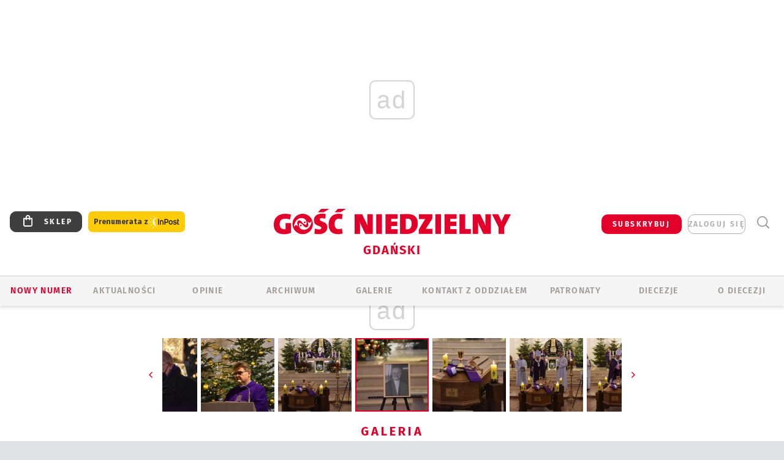

--- FILE ---
content_type: text/html; charset=utf-8
request_url: https://gdansk.gosc.pl/gal/pokaz/7312711.Pozegnanie-sp-ks-Rafala-Saramy/57
body_size: 28151
content:
<!DOCTYPE html PUBLIC "-//W3C//DTD XHTML 1.0 Transitional//EN" "http://www.w3.org/TR/xhtml1/DTD/xhtml1-transitional.dtd">
<html xmlns="http://www.w3.org/1999/xhtml">
<head>

	<meta http-equiv="Content-Type" content="text/html; charset=utf-8" />
	<meta http-equiv="Content-Language" content="pl" />
	<meta http-equiv="X-UA-Compatible" content="IE=edge" />
	<title>Pożegnanie śp. ks. Rafała Saramy</title>
			<meta name="author" content="Instytut Gość Media">
		<meta name="generator" content="www.igomedia.pl">
		<meta property="og:site_name" content="Instytut Gość Media">
		<meta name="viewport" content="width=device-width, initial-scale=1.0" />

	<meta http-equiv="refresh" content="3600">
			<meta moj="test">
		<link rel="stylesheet" type="text/css" href="/static/themes/gosc-2022/service.min.css?_=AnE4COV04vaK84a7WLpcg"/>
		<link href="https://fonts.googleapis.com/css2?family=Fira+Sans:wght@400;600;700;800&amp;family=Open+Sans:wght@400;500;600;700;800&amp;display=swap" rel="stylesheet" />		<style type="text/css">@font-face {  font-family: 'Fira-regular';font-display: swap;src:url('/static/themes/gosc-2022/fonts/FiraSans-Regular.ttf') format('truetype'),url('/static/themes/gosc-2022/fonts/gosc-2022/FiraSans-Regular.woff') format('woff');font-weight: normal;font-style: normal;}@font-face {  font-family: 'Fira-medium';font-display: swap;src:url('/static/themes/gosc-2022/fonts/FiraSans-Medium.ttf') format('truetype'),url('/static/themes/gosc-2022/fonts/gosc-2022/FiraSans-Medium.woff') format('woff');font-weight: 500;font-style: normal;}@font-face {  font-family: 'Fira-semibold';font-display: swap;src:url('/static/themes/gosc-2022/fonts/FiraSans-SemiBold.ttf') format('truetype'),url('/static/themes/gosc-2022/fonts/gosc-2022/FiraSans-SemiBold.woff') format('woff');font-weight: 600;font-style: normal;}@font-face {  font-family: 'Fira-bold';font-display: swap;src:url('/static/themes/gosc-2022/fonts/FiraSans-Bold.ttf') format('truetype'),url('/static/themes/gosc-2022/fonts/gosc-2022/FiraSans-Bold.woff') format('woff');font-weight: 700;font-style: normal;}@font-face {  font-family: 'Fira-extrabold';font-display: swap;src:url('/static/themes/gosc-2022/fonts/FiraSans-ExtraBold.ttf') format('truetype'),url('/static/themes/gosc-2022/fonts/gosc-2022/FiraSans-ExtraBold.woff') format('woff');font-weight: 800;font-style: normal;} @font-face {  font-family: 'PTSerif-Regular';font-display: swap;src:url('/static/themes/gosc-2022/fonts/PTSerif-Regular.ttf') format('truetype'),url('/static/themes/gosc-2022/fonts/gosc-2022/PTSerif-Regular.woff') format('woff');font-weight: 400;font-style: normal;}@font-face {  font-family: 'PTSerif-Italic';font-display: swap;src:url('/static/themes/gosc-2022/fonts/PTSerif-Italic.ttf') format('truetype'),url('/static/themes/gosc-2022/fonts/gosc-2022/PTSerif-Italic.woff') format('woff');font-weight: 400;font-style: normal;}@font-face {  font-family: 'PTSerif-BoldItalic';font-display: swap;src:url('/static/themes/gosc-2022/fonts/PTSerif-BoldItalic.ttf') format('truetype'),url('/static/themes/gosc-2022/fonts/gosc-2022/PTSerif-BoldItalic.woff') format('woff');font-weight: 700;font-style: normal;}@font-face {  font-family: 'PTSerif-Bold';font-display: swap;src:url('/static/themes/gosc-2022/fonts/PTSerif-Bold.ttf') format('truetype'),url('/static/themes/gosc-2022/fonts/gosc-2022/PTSerif-Bold.woff') format('woff');font-weight: 700;font-style: normal;} </style>		<style type="text/css">@font-face {  font-family: 'icomoon';  src:  url('/static/themes/gosc-2022/fonts/icomoon.eot?5um8d2');  src:  url('/static/themes/gosc-2022/fonts/icomoon.eot?5um8d2#iefix') format('embedded-opentype'),    url('/static/themes/gosc-2022/fonts/icomoon.ttf?5um8d2') format('truetype'),    url('/static/themes/gosc-2022/fonts/icomoon.woff?5um8d2') format('woff'),    url('/static/themes/gosc-2022/fonts/icomoon.svg?5um8d2#icomoon') format('svg');  font-weight: normal;  font-style: normal;}  </style>

		

		

	<script type='text/javascript'>
			window.CookieMsgVersion = 3;
		window.PrivacyPolicyContentURL = "https://www.wiara.pl/_int/welcome-message";
		var wre={"web":{},"api":{"DEBUG":false,"ReportProblem":null,"GetHelp":null,"LoginLayer":null,"ReportJSWarns":false,"migrateMute":true,"ServiceWorker":"/static/js/sw.min.js"},"includes":{}};
		wre.Ready=function(cb){};
		wre.EmitDone=function(cb){};
		wre.IncReqScripts=function(){wre._req_scripts++};
		wre._req_scripts=0;
		wre.IsMenuInteractionDisabled = false;

		wre.api.MOBILE=false;
		(function() {
			"use strict";
			var readyList=[],readyFired=false,inst=false,d=document;
			function ready(){if(!readyFired){readyFired=true;for(var i=0;i<readyList.length;i++){readyList[i].fn.call(window,readyList[i].ctx);}readyList=null;}};
			wre.Ready=function(callback,context){if(readyFired||!wre._req_scripts){setTimeout(function(){callback(context);},1);return;}else{readyList.push({fn:callback,ctx:context});}};
			wre.EmitDone=function(){wre._req_scripts--;if(wre._req_scripts <= 0){ready();}};
		})();
		
	</script>

		
	<script type="text/javascript">
	/* <![CDATA[ */
		wre.api.SERVICE_ROOT = "/";
		wre.api.ReportProblem = "x9b5327ec.xff17b375";
		wre.api.GetHelp = "x014234ef.x09b49125";
		wre.api.LoginLayer = "xedcfe968.x2b43a516";
		wre.api.ReportAbuse = "x9b5327ec.x3d8cf562";
		wre.api.UserInfoTooltip = "xedcfe968.x62ac0126";
		wre.api.NewMessage = "xedcfe968.xeda7861c";
		wre.api.AddFriend = "xedcfe968.xd4d39bc2";
		wre.api.ManageFollowers = "x52c6d494.x6ed3e580";
		wre.api.Sink = "https://www.wiara.pl/sink";
		wre.api.Logout = "x2983bb04.x8d97e42a";
		wre.api.CommentVote = "x52c6d494.x70f961d2";
		wre.api.CommentAbuse = "x52c6d494.xba877c6c";
		wre.api.Adverts = true;
		wre.api.AdvertsDFPAsync = true;
		wre.api.SessionKey = "wiara_sid";
		wre.api.CookiePrefix = "";
		wre.api.WidgetsFrame = 3;
		wre.api.community = {};

			wre.includes.player = ["//wf2.xcdn.pl/static/js/player-audio.min.js?_=DbqkyN6fmGisRAfVDxmjVg"];
			wre.includes.mejs = ["//wf1.xcdn.pl/static/js/jquery/mejs/build-4.2.9/mediaelement-and-player.min.js?_=rJ6hiWug6GJG9U_yXnqA"];
	/* ]]> */
	</script>
		<script>wre.IncReqScripts();</script>

				<script type="text/javascript" src="//wf2.xcdn.pl/static/js/desktop.min.js?_=RWmnpgjgMKjJ3jF0rWZOQ"></script>
		<script type="text/javascript">
			$(function(){
				wre.EmitDone();
			});
		</script>

			<script>wre.recaptcha_v3_key="6LfKq5UUAAAAAMU4Rd1_l_MKSJAizQb5Mk_8bFA_";</script>
			<script src="https://www.google.com/recaptcha/api.js?render=6LfKq5UUAAAAAMU4Rd1_l_MKSJAizQb5Mk_8bFA_" async></script>
		<script type="text/javascript">
			wre.Ready(function() {
				$(document).on("mobileinit", function () {
					$.mobile.ajaxEnabled = false;
				});
			});
		</script>
			<script type="text/javascript" src="/static/themes/gosc-2022/script.min.js?_=j1vDPSeeUqk73fDAPSvS0Q"></script>
		
<script type="text/javascript">
/* <![CDATA[ */
			(function(i,s,o,g,r,a,m){i['GoogleAnalyticsObject']=r;i[r]=i[r]||function(){
			(i[r].q=i[r].q||[]).push(arguments)},i[r].l=1*new Date();a=s.createElement(o),
			m=s.getElementsByTagName(o)[0];a.async=1;a.src=g;m.parentNode.insertBefore(a,m)
			})(window,document,'script','//www.google-analytics.com/analytics.js','ga');
											ga('create', "UA-22353525-1", {
					cookieDomain: ".gosc.pl",
					legacyCookieDomain: ".gosc.pl"
				});
				ga('send', 'pageview');

			ga('set', 'anonymizeIp', true);
	
/* ]]> */
</script>

				
<script type="text/javascript">
/* <![CDATA[ */

			(function(w,d,s,l,i){w[l]=w[l]||[];w[l].push({'gtm.start': new Date().getTime(),event:'gtm.js'});var f=d.getElementsByTagName(s)[0], j=d.createElement(s),dl=l!='dataLayer'?'&l='+l:'';j.async=true;j.src= 'https://www.googletagmanager.com/gtm.js?id='+i+dl;f.parentNode.insertBefore(j,f); })(window,document,'script','dataLayer',"GTM-M2KF7KL9");
		
/* ]]> */
</script>

		
							 

							<script async src="https://get.optad360.io/sf/9e19397e-ea56-4dde-8591-6a48bbe70d81/plugin.min.js"></script>
	<script type="text/javascript" src="/static/js/browser-update.min.js?_=15958" async="async" defer="defer"></script>

	<link href="https://gdansk.gosc.pl/rss/rtr/168632.Gosc-w-archidiecezji-gdanskiej" type="application/atom+xml" title="Gość w archidiecezji gdańskiej" rel="alternate" />
<link href="/static/themes/gosc-2022/touch-icons/touch-icon-192x192.png" rel="icon" sizes="192x192"/>
<link href="/static/themes/gosc-2022/touch-icons/180gn.png" rel="apple-touch-icon-precomposed" sizes="180x180"/>
<link href="/static/themes/gosc-2022/touch-icons/152gn.png" rel="apple-touch-icon-precomposed" sizes="152x152"/>
<link href="/static/themes/gosc-2022/touch-icons/144gn.png" rel="apple-touch-icon-precomposed" sizes="144x144"/>
<link href="/static/themes/gosc-2022/touch-icons/120gn.png" rel="apple-touch-icon-precomposed" sizes="120x120"/>
<link href="/static/themes/gosc-2022/touch-icons/114gn.png" rel="apple-touch-icon-precomposed" sizes="114x114"/>
<link href="/static/themes/gosc-2022/touch-icons/76gn.png" rel="apple-touch-icon-precomposed" sizes="76x76"/>
<link href="/static/themes/gosc-2022/touch-icons/72gn.png" rel="apple-touch-icon-precomposed" sizes="72x72"/>
<link href="/static/themes/gosc-2022/touch-icons/apple-touch-icon-precomposed.png" rel="apple-touch-icon-precomposed"/>
<link rel="manifest" href="https://gdansk.gosc.pl/manifest.webmanifest.json"/>
<meta name="msapplication-TileColor" content="#da532c"/>
<meta name="theme-color" content="#ffffff"/>
<link rel="shortcut icon" href="/static/themes/gosc-2022/favicon.ico?v=ZWEkeS2uxXpV5QwhieNaZw" type="image/x-icon" />

	<meta property="fb:app_id" content="314192143101"/>

		

							<meta name="description" content="​Msza św. i pogrzeb zmarłego kapłana odbyły się na gdańskiej Żabiance i na cmentarzu Łostowickim."/>
					<link rel="next" href="/gal/pokaz/7312711.Pozegnanie-sp-ks-Rafala-Saramy/58"/>
					<link rel="prev" href="/gal/pokaz/7312711.Pozegnanie-sp-ks-Rafala-Saramy/56"/>
					<meta property="og:type" content="album"/>
					<meta property="og:title" content="Pożegnanie śp. ks. Rafała Saramy"/>
					<meta property="og:description" content="​Msza św. i pogrzeb zmarłego kapłana odbyły się na gdańskiej Żabiance i na cmentarzu Łostowickim."/>
					<meta property="og:url" content="https://gdansk.gosc.pl/gal/spis/7312711.Pozegnanie-sp-ks-Rafala-Saramy"/>
					<meta property="article:section" content="Religion"/>
					<meta property="article:published_time" content="2022-01-10T16:42:00Z"/>
					<meta property="article:modified_time" content="2022-01-10T17:26:58Z"/>
					<meta property="article:author" content="Piotr Piotrowski"/>
							<meta property="og:image" content="https://wf2.xcdn.pl/files/22/01/10/829258_aYJx_DSC_0004_C1200x1200-Ta4Fz3.png.webp?conv=JGQFAAAABLAEsAC3nD6M"/>
					<meta property="og:image:src" content="https://wf2.xcdn.pl/files/22/01/10/829258_aYJx_DSC_0004_C1200x1200-Ta4Fz3.png.webp?conv=JGQFAAAABLAEsAC3nD6M"/>
					<meta property="og:image:type" content="image/png"/>
					<meta property="og:image:alt" content=""/>
					<meta property="og:image:width" content="1200"/>
					<meta property="og:image:height" content="799"/>
					<meta property="og:image" content="https://gdansk.gosc.pl/static/images/base/gosc.jpg"/>
					<meta property="og:site_name" content="gdansk.gosc.pl"/>
<script type="application/ld+json">{"@context": "https://schema.org", "url": "https://gdansk.gosc.pl", "name": "Go\u015b\u0107 Gda\u0144ski"}</script>
		<meta name="keywords" content="Tygodnik Katolicki, Gość Gdański, Gość Niedzielny, Archidiecezja Gdańska"/>
	<meta name="msapplication-config" content="none"/>
</head>
<body id="body"  class="app-Gallery">
			<noscript><iframe src="https://www.googletagmanager.com/ns.html?id=GTM-M2KF7KL9" height="0" width="0" style="display:none;visibility:hidden"></iframe></noscript>












		
	<div id="fb-root"></div>
	<script>
	window.fbAsyncInit=function() {FB.init({appId:"314192143101",xfbml:true,version:'v2.9'});};
	(function(d, s, id) {
		var js, fjs = d.getElementsByTagName(s)[0];
		if (d.getElementById(id)) return;
		js = d.createElement(s); js.id = id; js.async=1;
		js.src = "//connect.facebook.net/pl_PL/sdk.js";
		fjs.parentNode.insertBefore(js, fjs);
		}(document, 'script', 'facebook-jssdk'));
	</script>

				
<script type="text/javascript">
/* <![CDATA[ */

			var pp_gemius_identifier = new String("px06GDrAC2PDpqGm6sHLd.WozZXFoM7w720tSshBYIr.f7");
			var org_gemius_identifier = new String("px06GDrAC2PDpqGm6sHLd.WozZXFoM7w720tSshBYIr.f7");
			function gemius_pending(i) { window[i] = window[i] || function() {var x = window[i+'_pdata'] = window[i+'_pdata'] || []; x[x.length]=arguments;};};
			gemius_pending('gemius_hit'); gemius_pending('gemius_event'); gemius_pending('pp_gemius_hit'); gemius_pending('pp_gemius_event');
			(function(d,t) {try {var gt=d.createElement(t),s=d.getElementsByTagName(t)[0],l='http'+((location.protocol=='https:')?'s':''); gt.setAttribute('async','async');
			gt.setAttribute('defer','defer'); gt.src=l+'://gapl.hit.gemius.pl/xgemius.js'; s.parentNode.insertBefore(gt,s);} catch (e) {}})(document,'script');
		
/* ]]> */
</script>

			

<div id="w">


<div id="NewReleaseLayer" style="display:none">
	<a href="#" class="BtnClose" style="font-size:16px">Powrót do strony</a>
	<div class="Content"></div>
</div>

					
				





		<div class="wp-bd webpart-wrap-layout wp-el" >




	<div class="c layout-1280">
	<div class="c1280 LayoutColumn Col0">
		





		<div class="wp-bd webpart-wrap-layout_column wp-el" >






		<div class="wp-bd webpart-wrap-raw_html wp-el" >
<ins class="staticpubads89354" data-slot="1"></ins>
	
		</div>




<div class="pos-sticky">


		<div class="wp-bd webpart-wrap-layout webpart-bg-99CCFF wp-el" >




	<div class=" fr1_99CCFF layout-1" style="width: 100%; clear:both">
	<div class="c1 LayoutColumn Col0">
		





		<div class="wp-bd webpart-wrap-layout_column wp-el" >






		<div class="wp-bd webpart-wrap-HeaderMobile wp-el" style="padding-top:0px;margin-top:0;">








 
<div id="topHead" class="layout-1200 d-flex justify-content-between ">
	<ul>
		<li class="fixed-soc-icon"><a href="javascript:void(0)" class="ShowWidget" data-widget="SimpleLayer" data-widget-class="WidgetAllServices" data-url="/_int/widget-all-services">nasze media</a></li>
		<li class="fixed-soc-icon ct"><a href="javascript:void(0)" class="ShowWidget" data-widget="ContactForm" data-widget-class="ContactFormServices">Kontakt</a></li>
	</ul>

	<div class="navBox">
		<div class="nav-shop"><a href="http://sklep.gosc.pl/"><span class="icon-buy"></span></a></div>
		
		<div class="nav-dropdown nav-login-box">
			<a class="subskrypcja" href="/Subskrypcja">SUBSKRYBUJ</a>


				<a href="" class="nav-login-box__toggler DropdownToggler icon-avatar">zaloguj się</a>
			<div class="nav-dropdown__inner">
			<div class="nav-dropdown-header">PROFIL UŻYTKOWNIKA</div>
					<div class="nav-login-box__login">
						<div class="nav-login-box__header">
							Wygląda na to, że nie jesteś jeszcze zalogowany.
						</div>
	
						<div id="l">
							<div class="l1"><a href="https://moj.gosc.pl/" class="b show-layer-login" title="zaloguj się">zaloguj się</a></div>
							<div class="nav-login-text-box">
								lub
							</div>
							<div class="l2"><a href="https://moj.gosc.pl/rejestracja" class="b" title="załóż konto">zarejestruj się</a></div>
						</div>
					</div>
			</div>
		</div>
	
			<form class="search" method="get" id="search_form" action="/wyszukaj/wyrazy">
				<button class="search__button SearchButton icon-search-light" type="button" data-role="none">Wyszukiwarka</button>
				<div class="search__content">
						<input type="text" data-role="none" class="search__input" name="q" class="input" placeholder="Wyszukaj..." value="" />
					<input type="submit" data-role="none" class="search__submit" id="search" value="szukaj" data-width="233" />
				</div>
			</form>
	



		
	</div>

</div>


	<div class="service-header">
			<div class="layout-1200">
				
					<a href="https://gosc.pl" class="custom-logo">
						<img src="//wf2.xcdn.pl/files/24.bkt/02/22/597815_2Q6V_349941_pWqT_Group_1929gnlog.png" alt="Gość Gdanski w Internecie">
					</a>
					<h2>Gdański<span class="title-decorate"></span></h2>
			</div>

	</div>

<div class="menuWrapper">



		

</div>





<script type="text/javascript">
/* <![CDATA[ */
	$(function(){
		
	wre.web.InstallMobileHeader();
	wre.web.InstallLayoutGroups();

	});

/* ]]> */
</script>


	
		</div>






		<div class="wp-bd webpart-wrap-menu wp-el" >






<div id="h4" class=""><div id="h4_">
	

	<ul id="rm">

		

							<li class="m1">
				<a href="#" rel="nofollow" class="cur_def">Nowy numer</a>
				


			</li>

							<li class="m2">
				<a href="/Wiadomosci" class="">AKTUALNOŚCI</a>
				


			</li>

							<li class="m3">
				<a href="/Opinie" class="">OPINIE</a>
				


			</li>

							<li class="m4">
				<a href="/Archiwum" class="">ARCHIWUM</a>
				


			</li>

							<li class="m5">
				<a href="/Galerie" class="">GALERIE</a>
				


			</li>

							<li class="m6">
				<a href="/doc/829080.Redakcja-Goscia-Gdanskiego" class="">KONTAKT Z ODDZIAŁEM</a>
				


			</li>

							<li class="m7">
				<a href="/Patronaty" class="">Patronaty</a>
				


			</li>

							<li class="m8">
				<a href="#" rel="nofollow" class="cur_def">Diecezje</a>
				

	<ul>

		

							<li class="">
				<a href="http://bielsko.gosc.pl" class="">Bielsko-Żywiecka</a>
				


			</li>

							<li class="">
				<a href="http://elblag.gosc.pl" class="">Elbląska</a>
				


			</li>

							<li class="">
				<a href="http://gdansk.gosc.pl" class="">Gdańska</a>
				


			</li>

							<li class="">
				<a href="http://gliwice.gosc.pl" class="">Gliwicka</a>
				


			</li>

							<li class="">
				<a href="http://katowice.gosc.pl" class="">Katowicka</a>
				


			</li>

							<li class="">
				<a href="http://koszalin.gosc.pl" class="">Koszalińsko-Kołobrzeska</a>
				


			</li>

							<li class="">
				<a href="http://krakow.gosc.pl" class="">Krakowska</a>
				


			</li>

							<li class="">
				<a href="http://legnica.gosc.pl" class="">Legnicka</a>
				


			</li>

							<li class="">
				<a href="http://lublin.gosc.pl" class="">Lubelska</a>
				


			</li>

							<li class="">
				<a href="http://lowicz.gosc.pl" class="">Łowicka</a>
				


			</li>

							<li class="">
				<a href="http://opole.gosc.pl" class="">Opolska</a>
				


			</li>

							<li class="">
				<a href="http://plock.gosc.pl" class="">Płocka</a>
				


			</li>

							<li class="">
				<a href="http://radom.gosc.pl" class="">Radomska</a>
				


			</li>

							<li class="">
				<a href="http://sandomierz.gosc.pl" class="">Sandomierska</a>
				


			</li>

							<li class="">
				<a href="http://swidnica.gosc.pl" class="">Świdnicka</a>
				


			</li>

							<li class="">
				<a href="http://tarnow.gosc.pl" class="">Tarnowska</a>
				


			</li>

							<li class="">
				<a href="http://olsztyn.gosc.pl" class="">Warmińska</a>
				


			</li>

							<li class="">
				<a href="http://warszawa.gosc.pl" class="">Warszawska</a>
				


			</li>

							<li class="">
				<a href="http://wroclaw.gosc.pl" class="">Wrocławska</a>
				


			</li>

							<li class="z">
				<a href="http://zgg.gosc.pl" class="">Zielonogórsko-Gorzowska</a>
				


			</li>

	</ul>

			</li>

							<li class="m9">
				<a href="/doc/1203527.Historia" class="">O DIECEZJI</a>
				

	<ul>

		

							<li class="">
				<a href="/Biskupi" class="">Biskupi</a>
				


			</li>

							<li class="">
				<a href="/doc/828760.Historia-archidiecezji-gdanskiej" class="">Historia</a>
				


			</li>

							<li class="z">
				<a href="http://parafie.gosc.pl/gdanska" class="">Parafie</a>
				


			</li>

	</ul>

			</li>

	</ul>

</div></div>

<script type="text/javascript">
/* <![CDATA[ */
$(function(){
	$('#rm li').mouseenter(function() {
		$(this).addClass('sfhover');
	}).mouseleave(function() {
		$(this).removeClass('sfhover');
	});
});
/* ]]> */
</script>

	
		</div>




		

		<div class="wp-el  wiara2015_left wp-has-title" >
				<div class="wp-bd webpart-wrap-Objects" >
				<a class="LayoutAnchor Anchor" name="Najnowsze-Wydania"></a>

			<div class="cf cN_wiara2015_left ">
					<h4 class=""><span>Najnowsze Wydania</span></h4>
			</div>





<ul class="im-220x270 img-on-hover ">
		
		<li class="prio0">
			<a class="" href="https://www.gosc.pl/wyszukaj/wydanie/przeglad/92063c.GN-4-2026" title="GN 4/2026">
				
	<div class="imgBox">
				<img class="" src="//wf1.xcdn.pl/files/26.bkt/01/21/07/975983_mAVw_gn04r2026okladka_71.jpg.webp" alt="GN 4/2026" />
			
	<div class="iconType">
	</div>
	</div>

				<span class="sb h hnTitle">
				
					<strong class="sb">GN 4/2026</strong>
					<span class="sb">Dokument:(9569853,Życzliwa obojętność i&nbsp;rozszerzający się wszechświat)</span>
				</span>
			</a>
		</li>
		
		<li class="prio0">
			<a class="" href="https://www.gosc.pl/wyszukaj/wydanie/przeglad/91ea1c.GN-3-2026" title="GN 3/2026">
				
	<div class="imgBox">
				<img class="" src="//wf2.xcdn.pl/files/26.bkt/01/14/07/371135_wTdj_gn03r2026okladka_71.jpg.webp" alt="GN 3/2026" />
			
	<div class="iconType">
	</div>
	</div>

				<span class="sb h hnTitle">
				
					<strong class="sb">GN 3/2026</strong>
					<span class="sb">Dokument:(9562653,Walec się toczy, ale kolęda jak szła, tak idzie)</span>
				</span>
			</a>
		</li>
		
		<li class="prio0">
			<a class="" href="https://www.gosc.pl/wyszukaj/wydanie/przeglad/91d0ee.GN-2-2026" title="GN 2/2026">
				
	<div class="imgBox">
				<img class="" src="//wf2.xcdn.pl/files/26.bkt/01/07/12/785701_tpSk_02GN2026_71.jpg.webp" alt="GN 2/2026" />
			
	<div class="iconType">
	</div>
	</div>

				<span class="sb h hnTitle">
				
					<strong class="sb">GN 2/2026</strong>
					<span class="sb">Dokument:(9556207,Ze strachu  nawet o&nbsp;tym nie myślimy)</span>
				</span>
			</a>
		</li>
		
		<li class="prio0">
			<a class="" href="https://www.gosc.pl/wyszukaj/wydanie/przeglad/91a15e.GN-1-2026" title="GN 1/2026">
				
	<div class="imgBox">
				<img class="" src="//wf2.xcdn.pl/files/25.bkt/12/31/06/159421_3bOA_gn01r2026okladka_71.jpg.webp" alt="GN 1/2026" />
			
	<div class="iconType">
	</div>
	</div>

				<span class="sb h hnTitle">
				
					<strong class="sb">GN 1/2026</strong>
					<span class="sb">Dokument:(9544031,Człowiek  – gatunek na wymarciu)</span>
				</span>
			</a>
		</li>
		
		<li class="prio0">
			<a class="" href="https://www.gosc.pl/wyszukaj/wydanie/przeglad/91735a.GN-51-2025" title="GN 51/2025">
				
	<div class="imgBox">
				<img class="" src="//wf2.xcdn.pl/files/25.bkt/12/17/07/951597_JcUZ_gn5152r2925okladka_71.jpg.webp" alt="GN 51/2025" />
			
	<div class="iconType">
	</div>
	</div>

				<span class="sb h hnTitle">
				
					<strong class="sb">GN 51/2025</strong>
					<span class="sb">Dokument:(9532251,Pokój ludziom na ziemi i&nbsp;na Ukrainie)</span>
				</span>
			</a>
		</li>
</ul>

	
		</div>
		</div>

	
		</div>

	</div>

</div>

	
		</div>
</div>

	
		</div>

	</div>

</div>

	
		</div>
				
				





		<div class="wp-bd webpart-wrap-layout wp-el" >




	<div class="c layout-1280">
	<div class="c1280 LayoutColumn Col0">
		





		<div class="wp-bd webpart-wrap-layout_column wp-el" >






		<div class="wp-bd webpart-wrap-Navigation wp-el" >



<div class="breadcrumbs-w"><div class="breadcrumbs"><div class="breadcrumbs_">

	<div class="path" itemscope itemtype="http://schema.org/BreadcrumbList">
		<span itemprop="itemListElement" itemscope itemtype="http://schema.org/ListItem"><a href="https://gdansk.gosc.pl" itemid="https://gdansk.gosc.pl" itemscope itemtype="http://schema.org/Thing" itemprop="item"><span itemprop="name">gdansk.gosc.pl</span></a><meta itemprop="position" content="1" /></span>

			<span class="path-divider">→</span> <span itemprop="itemListElement" itemscope itemtype="http://schema.org/ListItem"><a href="/gal/spis/7312711.Pozegnanie-sp-ks-Rafala-Saramy" itemscope itemtype="http://schema.org/Thing" itemprop="item" itemid="/gal/spis/7312711.Pozegnanie-sp-ks-Rafala-Saramy"><span itemprop="name">Pożegnanie śp. ks. Rafała Saramy</span></a><meta itemprop="position" content="2" /></span>

	</div>


</div></div></div>

	
		</div>












	

		<div class=" ">

		
				





		<div class=" ">

		
<div class="doc-images">
	<div class="cf txt att-gallery">

		<h1>Pożegnanie śp. ks. Rafała Saramy 
	<div class="iconType">
			<span class="icon-photo">77</span>
	</div>
</h1>

			<div class="gal-preview">
				<div id="GalleryContainer">
					
	
	<div class="cf">
		<div class="gal-rank">
			
		</div>
		<div class="gal-p-nrs l">
			<span class="gal-p-current_page">57</span> <span class="gal-p-divider">/</span> <span class="gal-p-objects_count">77</span>
		</div>
	</div>
	
	<div class="gal-page-nav">
			<div class="gal-page-next r">
					<a class="InPlaceLink" data-container="#GalleryContainer" data-content="/_int/gal/pokaz/7312711.Pozegnanie-sp-ks-Rafala-Saramy/58" href="/gal/pokaz/7312711.Pozegnanie-sp-ks-Rafala-Saramy/58#gt" title="następne">
						<span class="icon-arrow-right"></span>
					</a>
			</div>
			<div class="gal-page-prev r">
					<a class="InPlaceLink" data-container="#GalleryContainer" data-content="/_int/gal/pokaz/7312711.Pozegnanie-sp-ks-Rafala-Saramy/56" href="/gal/pokaz/7312711.Pozegnanie-sp-ks-Rafala-Saramy/56#gt" >
						<span class="icon-arrow-left"></span>
					</a>
			</div>
	</div>
	
				<div class="doc-gallery">
		<div class="doc-gallery__img">
			<a href="//wf2.xcdn.pl/files/22/01/10/829288_Lecp_DSC_0120_83.jpg.webp" data-lightbox="image"><img src="//wf1.xcdn.pl/files/22/01/10/829288_Lecp_DSC_0120_98.jpg.webp" alt="Pożegnanie śp. ks. Rafała Saramy" style="min-width: 750px; min-height: 499px"/></a>
			<a href="#" onclick="$(this).prev().trigger('click'); return false;" class="img_enlarge" title="Powiększ">&nbsp;</a>
		</div>
			</div>



				</div>
			</div>
			
<script type="text/javascript">
/* <![CDATA[ */
	$(function(){
		
				wre.web.InstallInPlaceContainer({
					el: $("#GalleryContainer"),
					href: "/gal/pokaz/7312711.Pozegnanie-sp-ks-Rafala-Saramy/57#gt",
					url: "/_int/gal/pokaz/7312711.Pozegnanie-sp-ks-Rafala-Saramy/57"
				});
			
	});

/* ]]> */
</script>

		

		<div>
				
	<div id="GalPreviews" class="inline-slider">
		<a href="javascript:void(0)" rel="nofollow" class="MoveArrow" data-direction="ToBegining">⏮</a>
		<a href="javascript:void(0)" rel="nofollow" class="MoveArrow" data-direction="Back">⏪</a>
		<div class="content">
			<ul id="GalleryList" class="gal-type-1">
					
					<li class="t1 " data-url="/gal/pokaz/7312711.Pozegnanie-sp-ks-Rafala-Saramy#gt">
							<a class="InPlaceLink" data-container="#GalleryContainer" data-content="/_int/gal/pokaz/7312711.Pozegnanie-sp-ks-Rafala-Saramy" href="/gal/pokaz/7312711.Pozegnanie-sp-ks-Rafala-Saramy#gt">
										<span class="img "><img src="//wf1.xcdn.pl/files/22/01/10/829258_aYJx_DSC_0004_70.jpg.webp" alt="Pożegnanie śp. ks. Rafała Saramy"/></span>

							</a>
						</a>
					</li>
					
					<li class="t1 " data-url="/gal/pokaz/7312711.Pozegnanie-sp-ks-Rafala-Saramy/2#gt">
							<a class="InPlaceLink" data-container="#GalleryContainer" data-content="/_int/gal/pokaz/7312711.Pozegnanie-sp-ks-Rafala-Saramy/2" href="/gal/pokaz/7312711.Pozegnanie-sp-ks-Rafala-Saramy/2#gt">
										<span class="img "><img src="//wf1.xcdn.pl/files/22/01/10/829258_uWNf_DSC_0001_70.jpg.webp" alt="Pożegnanie śp. ks. Rafała Saramy"/></span>

							</a>
						</a>
					</li>
					
					<li class="t1 " data-url="/gal/pokaz/7312711.Pozegnanie-sp-ks-Rafala-Saramy/3#gt">
							<a class="InPlaceLink" data-container="#GalleryContainer" data-content="/_int/gal/pokaz/7312711.Pozegnanie-sp-ks-Rafala-Saramy/3" href="/gal/pokaz/7312711.Pozegnanie-sp-ks-Rafala-Saramy/3#gt">
										<span class="img "><img src="//wf1.xcdn.pl/files/22/01/10/829258_N53Y_DSC_0006_70.jpg.webp" alt="Pożegnanie śp. ks. Rafała Saramy"/></span>

							</a>
						</a>
					</li>
					
					<li class="t1 " data-url="/gal/pokaz/7312711.Pozegnanie-sp-ks-Rafala-Saramy/4#gt">
							<a class="InPlaceLink" data-container="#GalleryContainer" data-content="/_int/gal/pokaz/7312711.Pozegnanie-sp-ks-Rafala-Saramy/4" href="/gal/pokaz/7312711.Pozegnanie-sp-ks-Rafala-Saramy/4#gt">
										<span class="img "><img src="//wf2.xcdn.pl/files/22/01/10/829260_dDw5_DSC_0010_70.jpg.webp" alt="Pożegnanie śp. ks. Rafała Saramy"/></span>

							</a>
						</a>
					</li>
					
					<li class="t1 " data-url="/gal/pokaz/7312711.Pozegnanie-sp-ks-Rafala-Saramy/5#gt">
							<a class="InPlaceLink" data-container="#GalleryContainer" data-content="/_int/gal/pokaz/7312711.Pozegnanie-sp-ks-Rafala-Saramy/5" href="/gal/pokaz/7312711.Pozegnanie-sp-ks-Rafala-Saramy/5#gt">
										<span class="img "><img src="//wf1.xcdn.pl/files/22/01/10/829260_7X1B_DSC_0008_70.jpg.webp" alt="Pożegnanie śp. ks. Rafała Saramy"/></span>

							</a>
						</a>
					</li>
					
					<li class="t1 " data-url="/gal/pokaz/7312711.Pozegnanie-sp-ks-Rafala-Saramy/6#gt">
							<a class="InPlaceLink" data-container="#GalleryContainer" data-content="/_int/gal/pokaz/7312711.Pozegnanie-sp-ks-Rafala-Saramy/6" href="/gal/pokaz/7312711.Pozegnanie-sp-ks-Rafala-Saramy/6#gt">
										<span class="img "><img src="//wf2.xcdn.pl/files/22/01/10/829260_WGqz_DSC_0011_70.jpg.webp" alt="Pożegnanie śp. ks. Rafała Saramy"/></span>

							</a>
						</a>
					</li>
					
					<li class="t1 " data-url="/gal/pokaz/7312711.Pozegnanie-sp-ks-Rafala-Saramy/7#gt">
							<a class="InPlaceLink" data-container="#GalleryContainer" data-content="/_int/gal/pokaz/7312711.Pozegnanie-sp-ks-Rafala-Saramy/7" href="/gal/pokaz/7312711.Pozegnanie-sp-ks-Rafala-Saramy/7#gt">
										<span class="img "><img src="//wf1.xcdn.pl/files/22/01/10/829261_b5Ui_DSC_0013_70.jpg.webp" alt="Pożegnanie śp. ks. Rafała Saramy"/></span>

							</a>
						</a>
					</li>
					
					<li class="t1 " data-url="/gal/pokaz/7312711.Pozegnanie-sp-ks-Rafala-Saramy/8#gt">
							<a class="InPlaceLink" data-container="#GalleryContainer" data-content="/_int/gal/pokaz/7312711.Pozegnanie-sp-ks-Rafala-Saramy/8" href="/gal/pokaz/7312711.Pozegnanie-sp-ks-Rafala-Saramy/8#gt">
										<span class="img "><img src="//wf1.xcdn.pl/files/22/01/10/829261_5opl_DSC_0012_70.jpg.webp" alt="Pożegnanie śp. ks. Rafała Saramy"/></span>

							</a>
						</a>
					</li>
					
					<li class="t1 " data-url="/gal/pokaz/7312711.Pozegnanie-sp-ks-Rafala-Saramy/9#gt">
							<a class="InPlaceLink" data-container="#GalleryContainer" data-content="/_int/gal/pokaz/7312711.Pozegnanie-sp-ks-Rafala-Saramy/9" href="/gal/pokaz/7312711.Pozegnanie-sp-ks-Rafala-Saramy/9#gt">
										<span class="img "><img src="//wf1.xcdn.pl/files/22/01/10/829261_sp1r_DSC_0014_70.jpg.webp" alt="Pożegnanie śp. ks. Rafała Saramy"/></span>

							</a>
						</a>
					</li>
					
					<li class="t1 " data-url="/gal/pokaz/7312711.Pozegnanie-sp-ks-Rafala-Saramy/10#gt">
							<a class="InPlaceLink" data-container="#GalleryContainer" data-content="/_int/gal/pokaz/7312711.Pozegnanie-sp-ks-Rafala-Saramy/10" href="/gal/pokaz/7312711.Pozegnanie-sp-ks-Rafala-Saramy/10#gt">
										<span class="img "><img src="//wf1.xcdn.pl/files/22/01/10/829262_ATP5_DSC_0015_70.jpg.webp" alt="Pożegnanie śp. ks. Rafała Saramy"/></span>

							</a>
						</a>
					</li>
					
					<li class="t1 " data-url="/gal/pokaz/7312711.Pozegnanie-sp-ks-Rafala-Saramy/11#gt">
							<a class="InPlaceLink" data-container="#GalleryContainer" data-content="/_int/gal/pokaz/7312711.Pozegnanie-sp-ks-Rafala-Saramy/11" href="/gal/pokaz/7312711.Pozegnanie-sp-ks-Rafala-Saramy/11#gt">
										<span class="img "><img src="//wf2.xcdn.pl/files/22/01/10/829263_7wwu_DSC_0016_70.jpg.webp" alt="Pożegnanie śp. ks. Rafała Saramy"/></span>

							</a>
						</a>
					</li>
					
					<li class="t1 " data-url="/gal/pokaz/7312711.Pozegnanie-sp-ks-Rafala-Saramy/12#gt">
							<a class="InPlaceLink" data-container="#GalleryContainer" data-content="/_int/gal/pokaz/7312711.Pozegnanie-sp-ks-Rafala-Saramy/12" href="/gal/pokaz/7312711.Pozegnanie-sp-ks-Rafala-Saramy/12#gt">
										<span class="img "><img src="//wf2.xcdn.pl/files/22/01/10/829263_OURW_DSC_0018_70.jpg.webp" alt="Pożegnanie śp. ks. Rafała Saramy"/></span>

							</a>
						</a>
					</li>
					
					<li class="t1 " data-url="/gal/pokaz/7312711.Pozegnanie-sp-ks-Rafala-Saramy/13#gt">
							<a class="InPlaceLink" data-container="#GalleryContainer" data-content="/_int/gal/pokaz/7312711.Pozegnanie-sp-ks-Rafala-Saramy/13" href="/gal/pokaz/7312711.Pozegnanie-sp-ks-Rafala-Saramy/13#gt">
										<span class="img "><img src="//wf2.xcdn.pl/files/22/01/10/829264_VpeO_DSC_0025_70.jpg.webp" alt="Pożegnanie śp. ks. Rafała Saramy"/></span>

							</a>
						</a>
					</li>
					
					<li class="t1 " data-url="/gal/pokaz/7312711.Pozegnanie-sp-ks-Rafala-Saramy/14#gt">
							<a class="InPlaceLink" data-container="#GalleryContainer" data-content="/_int/gal/pokaz/7312711.Pozegnanie-sp-ks-Rafala-Saramy/14" href="/gal/pokaz/7312711.Pozegnanie-sp-ks-Rafala-Saramy/14#gt">
										<span class="img "><img src="//wf1.xcdn.pl/files/22/01/10/829264_xSRw_DSC_0020_70.jpg.webp" alt="Pożegnanie śp. ks. Rafała Saramy"/></span>

							</a>
						</a>
					</li>
					
					<li class="t1 " data-url="/gal/pokaz/7312711.Pozegnanie-sp-ks-Rafala-Saramy/15#gt">
							<a class="InPlaceLink" data-container="#GalleryContainer" data-content="/_int/gal/pokaz/7312711.Pozegnanie-sp-ks-Rafala-Saramy/15" href="/gal/pokaz/7312711.Pozegnanie-sp-ks-Rafala-Saramy/15#gt">
										<span class="img "><img src="//wf1.xcdn.pl/files/22/01/10/829264_6qeg_DSC_0029_70.jpg.webp" alt="Pożegnanie śp. ks. Rafała Saramy"/></span>

							</a>
						</a>
					</li>
					
					<li class="t1 " data-url="/gal/pokaz/7312711.Pozegnanie-sp-ks-Rafala-Saramy/16#gt">
							<a class="InPlaceLink" data-container="#GalleryContainer" data-content="/_int/gal/pokaz/7312711.Pozegnanie-sp-ks-Rafala-Saramy/16" href="/gal/pokaz/7312711.Pozegnanie-sp-ks-Rafala-Saramy/16#gt">
										<span class="img "><img src="//wf1.xcdn.pl/files/22/01/10/829266_6Hlo_DSC_0036_70.jpg.webp" alt="Pożegnanie śp. ks. Rafała Saramy"/></span>

							</a>
						</a>
					</li>
					
					<li class="t1 " data-url="/gal/pokaz/7312711.Pozegnanie-sp-ks-Rafala-Saramy/17#gt">
							<a class="InPlaceLink" data-container="#GalleryContainer" data-content="/_int/gal/pokaz/7312711.Pozegnanie-sp-ks-Rafala-Saramy/17" href="/gal/pokaz/7312711.Pozegnanie-sp-ks-Rafala-Saramy/17#gt">
										<span class="img "><img src="//wf2.xcdn.pl/files/22/01/10/829266_LbhW_DSC_0035_70.jpg.webp" alt="Pożegnanie śp. ks. Rafała Saramy"/></span>

							</a>
						</a>
					</li>
					
					<li class="t1 " data-url="/gal/pokaz/7312711.Pozegnanie-sp-ks-Rafala-Saramy/18#gt">
							<a class="InPlaceLink" data-container="#GalleryContainer" data-content="/_int/gal/pokaz/7312711.Pozegnanie-sp-ks-Rafala-Saramy/18" href="/gal/pokaz/7312711.Pozegnanie-sp-ks-Rafala-Saramy/18#gt">
										<span class="img "><img src="//wf1.xcdn.pl/files/22/01/10/829266_r9nI_DSC_0030_70.jpg.webp" alt="Pożegnanie śp. ks. Rafała Saramy"/></span>

							</a>
						</a>
					</li>
					
					<li class="t1 " data-url="/gal/pokaz/7312711.Pozegnanie-sp-ks-Rafala-Saramy/19#gt">
							<a class="InPlaceLink" data-container="#GalleryContainer" data-content="/_int/gal/pokaz/7312711.Pozegnanie-sp-ks-Rafala-Saramy/19" href="/gal/pokaz/7312711.Pozegnanie-sp-ks-Rafala-Saramy/19#gt">
										<span class="img "><img src="//wf2.xcdn.pl/files/22/01/10/829267_NPRy_DSC_0041_70.jpg.webp" alt="Pożegnanie śp. ks. Rafała Saramy"/></span>

							</a>
						</a>
					</li>
					
					<li class="t1 " data-url="/gal/pokaz/7312711.Pozegnanie-sp-ks-Rafala-Saramy/20#gt">
							<a class="InPlaceLink" data-container="#GalleryContainer" data-content="/_int/gal/pokaz/7312711.Pozegnanie-sp-ks-Rafala-Saramy/20" href="/gal/pokaz/7312711.Pozegnanie-sp-ks-Rafala-Saramy/20#gt">
										<span class="img "><img src="//wf1.xcdn.pl/files/22/01/10/829269_kxSm_DSC_0042_70.jpg.webp" alt="Pożegnanie śp. ks. Rafała Saramy"/></span>

							</a>
						</a>
					</li>
					
					<li class="t1 " data-url="/gal/pokaz/7312711.Pozegnanie-sp-ks-Rafala-Saramy/21#gt">
							<a class="InPlaceLink" data-container="#GalleryContainer" data-content="/_int/gal/pokaz/7312711.Pozegnanie-sp-ks-Rafala-Saramy/21" href="/gal/pokaz/7312711.Pozegnanie-sp-ks-Rafala-Saramy/21#gt">
										<span class="img "><img src="//wf1.xcdn.pl/files/22/01/10/829269_S8bl_DSC_0038_70.jpg.webp" alt="Pożegnanie śp. ks. Rafała Saramy"/></span>

							</a>
						</a>
					</li>
					
					<li class="t1 " data-url="/gal/pokaz/7312711.Pozegnanie-sp-ks-Rafala-Saramy/22#gt">
							<a class="InPlaceLink" data-container="#GalleryContainer" data-content="/_int/gal/pokaz/7312711.Pozegnanie-sp-ks-Rafala-Saramy/22" href="/gal/pokaz/7312711.Pozegnanie-sp-ks-Rafala-Saramy/22#gt">
										<span class="img "><img src="//wf2.xcdn.pl/files/22/01/10/829269_XXjz_DSC_0047_70.jpg.webp" alt="Pożegnanie śp. ks. Rafała Saramy"/></span>

							</a>
						</a>
					</li>
					
					<li class="t1 " data-url="/gal/pokaz/7312711.Pozegnanie-sp-ks-Rafala-Saramy/23#gt">
							<a class="InPlaceLink" data-container="#GalleryContainer" data-content="/_int/gal/pokaz/7312711.Pozegnanie-sp-ks-Rafala-Saramy/23" href="/gal/pokaz/7312711.Pozegnanie-sp-ks-Rafala-Saramy/23#gt">
										<span class="img "><img src="//wf2.xcdn.pl/files/22/01/10/829270_MISX_DSC_0051_70.jpg.webp" alt="Pożegnanie śp. ks. Rafała Saramy"/></span>

							</a>
						</a>
					</li>
					
					<li class="t1 " data-url="/gal/pokaz/7312711.Pozegnanie-sp-ks-Rafala-Saramy/24#gt">
							<a class="InPlaceLink" data-container="#GalleryContainer" data-content="/_int/gal/pokaz/7312711.Pozegnanie-sp-ks-Rafala-Saramy/24" href="/gal/pokaz/7312711.Pozegnanie-sp-ks-Rafala-Saramy/24#gt">
										<span class="img "><img src="//wf2.xcdn.pl/files/22/01/10/829270_4snd_DSC_0048_70.jpg.webp" alt="Pożegnanie śp. ks. Rafała Saramy"/></span>

							</a>
						</a>
					</li>
					
					<li class="t1 " data-url="/gal/pokaz/7312711.Pozegnanie-sp-ks-Rafala-Saramy/25#gt">
							<a class="InPlaceLink" data-container="#GalleryContainer" data-content="/_int/gal/pokaz/7312711.Pozegnanie-sp-ks-Rafala-Saramy/25" href="/gal/pokaz/7312711.Pozegnanie-sp-ks-Rafala-Saramy/25#gt">
										<span class="img "><img src="//wf1.xcdn.pl/files/22/01/10/829270_8mJW_DSC_0049_70.jpg.webp" alt="Pożegnanie śp. ks. Rafała Saramy"/></span>

							</a>
						</a>
					</li>
					
					<li class="t1 " data-url="/gal/pokaz/7312711.Pozegnanie-sp-ks-Rafala-Saramy/26#gt">
							<a class="InPlaceLink" data-container="#GalleryContainer" data-content="/_int/gal/pokaz/7312711.Pozegnanie-sp-ks-Rafala-Saramy/26" href="/gal/pokaz/7312711.Pozegnanie-sp-ks-Rafala-Saramy/26#gt">
										<span class="img "><img src="//wf1.xcdn.pl/files/22/01/10/829271_R0rw_DSC_0052_70.jpg.webp" alt="Pożegnanie śp. ks. Rafała Saramy"/></span>

							</a>
						</a>
					</li>
					
					<li class="t1 " data-url="/gal/pokaz/7312711.Pozegnanie-sp-ks-Rafala-Saramy/27#gt">
							<a class="InPlaceLink" data-container="#GalleryContainer" data-content="/_int/gal/pokaz/7312711.Pozegnanie-sp-ks-Rafala-Saramy/27" href="/gal/pokaz/7312711.Pozegnanie-sp-ks-Rafala-Saramy/27#gt">
										<span class="img "><img src="//wf1.xcdn.pl/files/22/01/10/829272_OWiW_DSC_0057_70.jpg.webp" alt="Pożegnanie śp. ks. Rafała Saramy"/></span>

							</a>
						</a>
					</li>
					
					<li class="t1 " data-url="/gal/pokaz/7312711.Pozegnanie-sp-ks-Rafala-Saramy/28#gt">
							<a class="InPlaceLink" data-container="#GalleryContainer" data-content="/_int/gal/pokaz/7312711.Pozegnanie-sp-ks-Rafala-Saramy/28" href="/gal/pokaz/7312711.Pozegnanie-sp-ks-Rafala-Saramy/28#gt">
										<span class="img "><img src="//wf2.xcdn.pl/files/22/01/10/829272_g1RX_DSC_0056_70.jpg.webp" alt="Pożegnanie śp. ks. Rafała Saramy"/></span>

							</a>
						</a>
					</li>
					
					<li class="t1 " data-url="/gal/pokaz/7312711.Pozegnanie-sp-ks-Rafala-Saramy/29#gt">
							<a class="InPlaceLink" data-container="#GalleryContainer" data-content="/_int/gal/pokaz/7312711.Pozegnanie-sp-ks-Rafala-Saramy/29" href="/gal/pokaz/7312711.Pozegnanie-sp-ks-Rafala-Saramy/29#gt">
										<span class="img "><img src="//wf1.xcdn.pl/files/22/01/10/829273_4THV_DSC_0060_70.jpg.webp" alt="Pożegnanie śp. ks. Rafała Saramy"/></span>

							</a>
						</a>
					</li>
					
					<li class="t1 " data-url="/gal/pokaz/7312711.Pozegnanie-sp-ks-Rafala-Saramy/30#gt">
							<a class="InPlaceLink" data-container="#GalleryContainer" data-content="/_int/gal/pokaz/7312711.Pozegnanie-sp-ks-Rafala-Saramy/30" href="/gal/pokaz/7312711.Pozegnanie-sp-ks-Rafala-Saramy/30#gt">
										<span class="img "><img src="//wf1.xcdn.pl/files/22/01/10/829273_DyCs_DSC_0059_70.jpg.webp" alt="Pożegnanie śp. ks. Rafała Saramy"/></span>

							</a>
						</a>
					</li>
					
					<li class="t1 " data-url="/gal/pokaz/7312711.Pozegnanie-sp-ks-Rafala-Saramy/31#gt">
							<a class="InPlaceLink" data-container="#GalleryContainer" data-content="/_int/gal/pokaz/7312711.Pozegnanie-sp-ks-Rafala-Saramy/31" href="/gal/pokaz/7312711.Pozegnanie-sp-ks-Rafala-Saramy/31#gt">
										<span class="img "><img src="//wf1.xcdn.pl/files/22/01/10/829275_mBEE_DSC_0069_70.jpg.webp" alt="Pożegnanie śp. ks. Rafała Saramy"/></span>

							</a>
						</a>
					</li>
					
					<li class="t1 " data-url="/gal/pokaz/7312711.Pozegnanie-sp-ks-Rafala-Saramy/32#gt">
							<a class="InPlaceLink" data-container="#GalleryContainer" data-content="/_int/gal/pokaz/7312711.Pozegnanie-sp-ks-Rafala-Saramy/32" href="/gal/pokaz/7312711.Pozegnanie-sp-ks-Rafala-Saramy/32#gt">
										<span class="img "><img src="//wf2.xcdn.pl/files/22/01/10/829275_1kFP_DSC_0061_70.jpg.webp" alt="Pożegnanie śp. ks. Rafała Saramy"/></span>

							</a>
						</a>
					</li>
					
					<li class="t1 " data-url="/gal/pokaz/7312711.Pozegnanie-sp-ks-Rafala-Saramy/33#gt">
							<a class="InPlaceLink" data-container="#GalleryContainer" data-content="/_int/gal/pokaz/7312711.Pozegnanie-sp-ks-Rafala-Saramy/33" href="/gal/pokaz/7312711.Pozegnanie-sp-ks-Rafala-Saramy/33#gt">
										<span class="img "><img src="//wf2.xcdn.pl/files/22/01/10/829275_ncDU_DSC_0062_70.jpg.webp" alt="Pożegnanie śp. ks. Rafała Saramy"/></span>

							</a>
						</a>
					</li>
					
					<li class="t1 " data-url="/gal/pokaz/7312711.Pozegnanie-sp-ks-Rafala-Saramy/34#gt">
							<a class="InPlaceLink" data-container="#GalleryContainer" data-content="/_int/gal/pokaz/7312711.Pozegnanie-sp-ks-Rafala-Saramy/34" href="/gal/pokaz/7312711.Pozegnanie-sp-ks-Rafala-Saramy/34#gt">
										<span class="img "><img src="//wf1.xcdn.pl/files/22/01/10/829276_Hefa_DSC_0076_70.jpg.webp" alt="Pożegnanie śp. ks. Rafała Saramy"/></span>

							</a>
						</a>
					</li>
					
					<li class="t1 " data-url="/gal/pokaz/7312711.Pozegnanie-sp-ks-Rafala-Saramy/35#gt">
							<a class="InPlaceLink" data-container="#GalleryContainer" data-content="/_int/gal/pokaz/7312711.Pozegnanie-sp-ks-Rafala-Saramy/35" href="/gal/pokaz/7312711.Pozegnanie-sp-ks-Rafala-Saramy/35#gt">
										<span class="img "><img src="//wf2.xcdn.pl/files/22/01/10/829276_5An6_DSC_0078_70.jpg.webp" alt="Pożegnanie śp. ks. Rafała Saramy"/></span>

							</a>
						</a>
					</li>
					
					<li class="t1 " data-url="/gal/pokaz/7312711.Pozegnanie-sp-ks-Rafala-Saramy/36#gt">
							<a class="InPlaceLink" data-container="#GalleryContainer" data-content="/_int/gal/pokaz/7312711.Pozegnanie-sp-ks-Rafala-Saramy/36" href="/gal/pokaz/7312711.Pozegnanie-sp-ks-Rafala-Saramy/36#gt">
										<span class="img "><img src="//wf2.xcdn.pl/files/22/01/10/829277_9HEx_DSC_0075_70.jpg.webp" alt="Pożegnanie śp. ks. Rafała Saramy"/></span>

							</a>
						</a>
					</li>
					
					<li class="t1 " data-url="/gal/pokaz/7312711.Pozegnanie-sp-ks-Rafala-Saramy/37#gt">
							<a class="InPlaceLink" data-container="#GalleryContainer" data-content="/_int/gal/pokaz/7312711.Pozegnanie-sp-ks-Rafala-Saramy/37" href="/gal/pokaz/7312711.Pozegnanie-sp-ks-Rafala-Saramy/37#gt">
										<span class="img "><img src="//wf1.xcdn.pl/files/22/01/10/829278_QBkb_DSC_0079_70.jpg.webp" alt="Pożegnanie śp. ks. Rafała Saramy"/></span>

							</a>
						</a>
					</li>
					
					<li class="t1 " data-url="/gal/pokaz/7312711.Pozegnanie-sp-ks-Rafala-Saramy/38#gt">
							<a class="InPlaceLink" data-container="#GalleryContainer" data-content="/_int/gal/pokaz/7312711.Pozegnanie-sp-ks-Rafala-Saramy/38" href="/gal/pokaz/7312711.Pozegnanie-sp-ks-Rafala-Saramy/38#gt">
										<span class="img "><img src="//wf1.xcdn.pl/files/22/01/10/829278_VHo8_DSC_0081_70.jpg.webp" alt="Pożegnanie śp. ks. Rafała Saramy"/></span>

							</a>
						</a>
					</li>
					
					<li class="t1 " data-url="/gal/pokaz/7312711.Pozegnanie-sp-ks-Rafala-Saramy/39#gt">
							<a class="InPlaceLink" data-container="#GalleryContainer" data-content="/_int/gal/pokaz/7312711.Pozegnanie-sp-ks-Rafala-Saramy/39" href="/gal/pokaz/7312711.Pozegnanie-sp-ks-Rafala-Saramy/39#gt">
										<span class="img "><img src="//wf2.xcdn.pl/files/22/01/10/829279_7BJm_DSC_0080_70.jpg.webp" alt="Pożegnanie śp. ks. Rafała Saramy"/></span>

							</a>
						</a>
					</li>
					
					<li class="t1 " data-url="/gal/pokaz/7312711.Pozegnanie-sp-ks-Rafala-Saramy/40#gt">
							<a class="InPlaceLink" data-container="#GalleryContainer" data-content="/_int/gal/pokaz/7312711.Pozegnanie-sp-ks-Rafala-Saramy/40" href="/gal/pokaz/7312711.Pozegnanie-sp-ks-Rafala-Saramy/40#gt">
										<span class="img "><img src="//wf1.xcdn.pl/files/22/01/10/829280_QkxV_DSC_0084_70.jpg.webp" alt="Pożegnanie śp. ks. Rafała Saramy"/></span>

							</a>
						</a>
					</li>
					
					<li class="t1 " data-url="/gal/pokaz/7312711.Pozegnanie-sp-ks-Rafala-Saramy/41#gt">
							<a class="InPlaceLink" data-container="#GalleryContainer" data-content="/_int/gal/pokaz/7312711.Pozegnanie-sp-ks-Rafala-Saramy/41" href="/gal/pokaz/7312711.Pozegnanie-sp-ks-Rafala-Saramy/41#gt">
										<span class="img "><img src="//wf2.xcdn.pl/files/22/01/10/829280_XPnW_DSC_0086_70.jpg.webp" alt="Pożegnanie śp. ks. Rafała Saramy"/></span>

							</a>
						</a>
					</li>
					
					<li class="t1 " data-url="/gal/pokaz/7312711.Pozegnanie-sp-ks-Rafala-Saramy/42#gt">
							<a class="InPlaceLink" data-container="#GalleryContainer" data-content="/_int/gal/pokaz/7312711.Pozegnanie-sp-ks-Rafala-Saramy/42" href="/gal/pokaz/7312711.Pozegnanie-sp-ks-Rafala-Saramy/42#gt">
										<span class="img "><img src="//wf2.xcdn.pl/files/22/01/10/829280_DSWR_DSC_0089_70.jpg.webp" alt="Pożegnanie śp. ks. Rafała Saramy"/></span>

							</a>
						</a>
					</li>
					
					<li class="t1 " data-url="/gal/pokaz/7312711.Pozegnanie-sp-ks-Rafala-Saramy/43#gt">
							<a class="InPlaceLink" data-container="#GalleryContainer" data-content="/_int/gal/pokaz/7312711.Pozegnanie-sp-ks-Rafala-Saramy/43" href="/gal/pokaz/7312711.Pozegnanie-sp-ks-Rafala-Saramy/43#gt">
										<span class="img "><img src="//wf1.xcdn.pl/files/22/01/10/829281_T9H7_DSC_0091_70.jpg.webp" alt="Pożegnanie śp. ks. Rafała Saramy"/></span>

							</a>
						</a>
					</li>
					
					<li class="t1 " data-url="/gal/pokaz/7312711.Pozegnanie-sp-ks-Rafala-Saramy/44#gt">
							<a class="InPlaceLink" data-container="#GalleryContainer" data-content="/_int/gal/pokaz/7312711.Pozegnanie-sp-ks-Rafala-Saramy/44" href="/gal/pokaz/7312711.Pozegnanie-sp-ks-Rafala-Saramy/44#gt">
										<span class="img "><img src="//wf1.xcdn.pl/files/22/01/10/829282_2toF_DSC_0093_70.jpg.webp" alt="Pożegnanie śp. ks. Rafała Saramy"/></span>

							</a>
						</a>
					</li>
					
					<li class="t1 " data-url="/gal/pokaz/7312711.Pozegnanie-sp-ks-Rafala-Saramy/45#gt">
							<a class="InPlaceLink" data-container="#GalleryContainer" data-content="/_int/gal/pokaz/7312711.Pozegnanie-sp-ks-Rafala-Saramy/45" href="/gal/pokaz/7312711.Pozegnanie-sp-ks-Rafala-Saramy/45#gt">
										<span class="img "><img src="//wf1.xcdn.pl/files/22/01/10/829282_JrTS_DSC_0098_70.jpg.webp" alt="Pożegnanie śp. ks. Rafała Saramy"/></span>

							</a>
						</a>
					</li>
					
					<li class="t1 " data-url="/gal/pokaz/7312711.Pozegnanie-sp-ks-Rafala-Saramy/46#gt">
							<a class="InPlaceLink" data-container="#GalleryContainer" data-content="/_int/gal/pokaz/7312711.Pozegnanie-sp-ks-Rafala-Saramy/46" href="/gal/pokaz/7312711.Pozegnanie-sp-ks-Rafala-Saramy/46#gt">
										<span class="img "><img src="//wf2.xcdn.pl/files/22/01/10/829283_4Vvy_DSC_0101_70.jpg.webp" alt="Pożegnanie śp. ks. Rafała Saramy"/></span>

							</a>
						</a>
					</li>
					
					<li class="t1 " data-url="/gal/pokaz/7312711.Pozegnanie-sp-ks-Rafala-Saramy/47#gt">
							<a class="InPlaceLink" data-container="#GalleryContainer" data-content="/_int/gal/pokaz/7312711.Pozegnanie-sp-ks-Rafala-Saramy/47" href="/gal/pokaz/7312711.Pozegnanie-sp-ks-Rafala-Saramy/47#gt">
										<span class="img "><img src="//wf1.xcdn.pl/files/22/01/10/829283_sZws_DSC_0105_70.jpg.webp" alt="Pożegnanie śp. ks. Rafała Saramy"/></span>

							</a>
						</a>
					</li>
					
					<li class="t1 " data-url="/gal/pokaz/7312711.Pozegnanie-sp-ks-Rafala-Saramy/48#gt">
							<a class="InPlaceLink" data-container="#GalleryContainer" data-content="/_int/gal/pokaz/7312711.Pozegnanie-sp-ks-Rafala-Saramy/48" href="/gal/pokaz/7312711.Pozegnanie-sp-ks-Rafala-Saramy/48#gt">
										<span class="img "><img src="//wf1.xcdn.pl/files/22/01/10/829283_KLM0_DSC_0104_70.jpg.webp" alt="Pożegnanie śp. ks. Rafała Saramy"/></span>

							</a>
						</a>
					</li>
					
					<li class="t1 " data-url="/gal/pokaz/7312711.Pozegnanie-sp-ks-Rafala-Saramy/49#gt">
							<a class="InPlaceLink" data-container="#GalleryContainer" data-content="/_int/gal/pokaz/7312711.Pozegnanie-sp-ks-Rafala-Saramy/49" href="/gal/pokaz/7312711.Pozegnanie-sp-ks-Rafala-Saramy/49#gt">
										<span class="img "><img src="//wf2.xcdn.pl/files/22/01/10/829285_knD7_DSC_0109_70.jpg.webp" alt="Pożegnanie śp. ks. Rafała Saramy"/></span>

							</a>
						</a>
					</li>
					
					<li class="t1 " data-url="/gal/pokaz/7312711.Pozegnanie-sp-ks-Rafala-Saramy/50#gt">
							<a class="InPlaceLink" data-container="#GalleryContainer" data-content="/_int/gal/pokaz/7312711.Pozegnanie-sp-ks-Rafala-Saramy/50" href="/gal/pokaz/7312711.Pozegnanie-sp-ks-Rafala-Saramy/50#gt">
										<span class="img "><img src="//wf1.xcdn.pl/files/22/01/10/829285_QRqm_DSC_0112_70.jpg.webp" alt="Pożegnanie śp. ks. Rafała Saramy"/></span>

							</a>
						</a>
					</li>
					
					<li class="t1 " data-url="/gal/pokaz/7312711.Pozegnanie-sp-ks-Rafala-Saramy/51#gt">
							<a class="InPlaceLink" data-container="#GalleryContainer" data-content="/_int/gal/pokaz/7312711.Pozegnanie-sp-ks-Rafala-Saramy/51" href="/gal/pokaz/7312711.Pozegnanie-sp-ks-Rafala-Saramy/51#gt">
										<span class="img "><img src="//wf1.xcdn.pl/files/22/01/10/829285_F7Xh_DSC_0110_70.jpg.webp" alt="Pożegnanie śp. ks. Rafała Saramy"/></span>

							</a>
						</a>
					</li>
					
					<li class="t1 " data-url="/gal/pokaz/7312711.Pozegnanie-sp-ks-Rafala-Saramy/52#gt">
							<a class="InPlaceLink" data-container="#GalleryContainer" data-content="/_int/gal/pokaz/7312711.Pozegnanie-sp-ks-Rafala-Saramy/52" href="/gal/pokaz/7312711.Pozegnanie-sp-ks-Rafala-Saramy/52#gt">
										<span class="img "><img src="//wf1.xcdn.pl/files/22/01/10/829286_rlBk_DSC_0113_70.jpg.webp" alt="Pożegnanie śp. ks. Rafała Saramy"/></span>

							</a>
						</a>
					</li>
					
					<li class="t1 " data-url="/gal/pokaz/7312711.Pozegnanie-sp-ks-Rafala-Saramy/53#gt">
							<a class="InPlaceLink" data-container="#GalleryContainer" data-content="/_int/gal/pokaz/7312711.Pozegnanie-sp-ks-Rafala-Saramy/53" href="/gal/pokaz/7312711.Pozegnanie-sp-ks-Rafala-Saramy/53#gt">
										<span class="img "><img src="//wf1.xcdn.pl/files/22/01/10/829286_KfQL_DSC_0114_70.jpg.webp" alt="Pożegnanie śp. ks. Rafała Saramy"/></span>

							</a>
						</a>
					</li>
					
					<li class="t1 " data-url="/gal/pokaz/7312711.Pozegnanie-sp-ks-Rafala-Saramy/54#gt">
							<a class="InPlaceLink" data-container="#GalleryContainer" data-content="/_int/gal/pokaz/7312711.Pozegnanie-sp-ks-Rafala-Saramy/54" href="/gal/pokaz/7312711.Pozegnanie-sp-ks-Rafala-Saramy/54#gt">
										<span class="img "><img src="//wf2.xcdn.pl/files/22/01/10/829287_LlsC_DSC_0115_70.jpg.webp" alt="Pożegnanie śp. ks. Rafała Saramy"/></span>

							</a>
						</a>
					</li>
					
					<li class="t1 " data-url="/gal/pokaz/7312711.Pozegnanie-sp-ks-Rafala-Saramy/55#gt">
							<a class="InPlaceLink" data-container="#GalleryContainer" data-content="/_int/gal/pokaz/7312711.Pozegnanie-sp-ks-Rafala-Saramy/55" href="/gal/pokaz/7312711.Pozegnanie-sp-ks-Rafala-Saramy/55#gt">
										<span class="img "><img src="//wf2.xcdn.pl/files/22/01/10/829288_lxk4_DSC_0118_70.jpg.webp" alt="Pożegnanie śp. ks. Rafała Saramy"/></span>

							</a>
						</a>
					</li>
					
					<li class="t1 " data-url="/gal/pokaz/7312711.Pozegnanie-sp-ks-Rafala-Saramy/56#gt">
							<a class="InPlaceLink" data-container="#GalleryContainer" data-content="/_int/gal/pokaz/7312711.Pozegnanie-sp-ks-Rafala-Saramy/56" href="/gal/pokaz/7312711.Pozegnanie-sp-ks-Rafala-Saramy/56#gt">
										<span class="img "><img src="//wf1.xcdn.pl/files/22/01/10/829288_k7Fi_DSC_0119_70.jpg.webp" alt="Pożegnanie śp. ks. Rafała Saramy"/></span>

							</a>
						</a>
					</li>
					
					<li class="t1 " data-url="/gal/pokaz/7312711.Pozegnanie-sp-ks-Rafala-Saramy/57#gt">
							<a class="InPlaceLink" data-container="#GalleryContainer" data-content="/_int/gal/pokaz/7312711.Pozegnanie-sp-ks-Rafala-Saramy/57" href="/gal/pokaz/7312711.Pozegnanie-sp-ks-Rafala-Saramy/57#gt">
										<span class="img "><img src="//wf1.xcdn.pl/files/22/01/10/829288_Lecp_DSC_0120_70.jpg.webp" alt="Pożegnanie śp. ks. Rafała Saramy"/></span>

							</a>
						</a>
					</li>
					
					<li class="t1 " data-url="/gal/pokaz/7312711.Pozegnanie-sp-ks-Rafala-Saramy/58#gt">
							<a class="InPlaceLink" data-container="#GalleryContainer" data-content="/_int/gal/pokaz/7312711.Pozegnanie-sp-ks-Rafala-Saramy/58" href="/gal/pokaz/7312711.Pozegnanie-sp-ks-Rafala-Saramy/58#gt">
										<span class="img "><img src="//wf1.xcdn.pl/files/22/01/10/829289_dOBB_DSC_0121_70.jpg.webp" alt="Pożegnanie śp. ks. Rafała Saramy"/></span>

							</a>
						</a>
					</li>
					
					<li class="t1 " data-url="/gal/pokaz/7312711.Pozegnanie-sp-ks-Rafala-Saramy/59#gt">
							<a class="InPlaceLink" data-container="#GalleryContainer" data-content="/_int/gal/pokaz/7312711.Pozegnanie-sp-ks-Rafala-Saramy/59" href="/gal/pokaz/7312711.Pozegnanie-sp-ks-Rafala-Saramy/59#gt">
										<span class="img "><img src="//wf2.xcdn.pl/files/22/01/10/829289_ndnw_DSC_0124_70.jpg.webp" alt="Pożegnanie śp. ks. Rafała Saramy"/></span>

							</a>
						</a>
					</li>
					
					<li class="t1 " data-url="/gal/pokaz/7312711.Pozegnanie-sp-ks-Rafala-Saramy/60#gt">
							<a class="InPlaceLink" data-container="#GalleryContainer" data-content="/_int/gal/pokaz/7312711.Pozegnanie-sp-ks-Rafala-Saramy/60" href="/gal/pokaz/7312711.Pozegnanie-sp-ks-Rafala-Saramy/60#gt">
										<span class="img "><img src="//wf1.xcdn.pl/files/22/01/10/829290_jWut_DSC_0130_70.jpg.webp" alt="Pożegnanie śp. ks. Rafała Saramy"/></span>

							</a>
						</a>
					</li>
					
					<li class="t1 " data-url="/gal/pokaz/7312711.Pozegnanie-sp-ks-Rafala-Saramy/61#gt">
							<a class="InPlaceLink" data-container="#GalleryContainer" data-content="/_int/gal/pokaz/7312711.Pozegnanie-sp-ks-Rafala-Saramy/61" href="/gal/pokaz/7312711.Pozegnanie-sp-ks-Rafala-Saramy/61#gt">
										<span class="img "><img src="//wf1.xcdn.pl/files/22/01/10/829290_kauT_DSC_0134_70.jpg.webp" alt="Pożegnanie śp. ks. Rafała Saramy"/></span>

							</a>
						</a>
					</li>
					
					<li class="t1 " data-url="/gal/pokaz/7312711.Pozegnanie-sp-ks-Rafala-Saramy/62#gt">
							<a class="InPlaceLink" data-container="#GalleryContainer" data-content="/_int/gal/pokaz/7312711.Pozegnanie-sp-ks-Rafala-Saramy/62" href="/gal/pokaz/7312711.Pozegnanie-sp-ks-Rafala-Saramy/62#gt">
										<span class="img "><img src="//wf2.xcdn.pl/files/22/01/10/829291_FIjN_DSC_0143_70.jpg.webp" alt="Pożegnanie śp. ks. Rafała Saramy"/></span>

							</a>
						</a>
					</li>
					
					<li class="t1 " data-url="/gal/pokaz/7312711.Pozegnanie-sp-ks-Rafala-Saramy/63#gt">
							<a class="InPlaceLink" data-container="#GalleryContainer" data-content="/_int/gal/pokaz/7312711.Pozegnanie-sp-ks-Rafala-Saramy/63" href="/gal/pokaz/7312711.Pozegnanie-sp-ks-Rafala-Saramy/63#gt">
										<span class="img "><img src="//wf2.xcdn.pl/files/22/01/10/829291_tPV2_DSC_0140_70.jpg.webp" alt="Pożegnanie śp. ks. Rafała Saramy"/></span>

							</a>
						</a>
					</li>
					
					<li class="t1 " data-url="/gal/pokaz/7312711.Pozegnanie-sp-ks-Rafala-Saramy/64#gt">
							<a class="InPlaceLink" data-container="#GalleryContainer" data-content="/_int/gal/pokaz/7312711.Pozegnanie-sp-ks-Rafala-Saramy/64" href="/gal/pokaz/7312711.Pozegnanie-sp-ks-Rafala-Saramy/64#gt">
										<span class="img "><img src="//wf1.xcdn.pl/files/22/01/10/829292_NXrH_DSC_0148_70.jpg.webp" alt="Pożegnanie śp. ks. Rafała Saramy"/></span>

							</a>
						</a>
					</li>
					
					<li class="t1 " data-url="/gal/pokaz/7312711.Pozegnanie-sp-ks-Rafala-Saramy/65#gt">
							<a class="InPlaceLink" data-container="#GalleryContainer" data-content="/_int/gal/pokaz/7312711.Pozegnanie-sp-ks-Rafala-Saramy/65" href="/gal/pokaz/7312711.Pozegnanie-sp-ks-Rafala-Saramy/65#gt">
										<span class="img "><img src="//wf1.xcdn.pl/files/22/01/10/829293_Tubd_DSC_0150_70.jpg.webp" alt="Pożegnanie śp. ks. Rafała Saramy"/></span>

							</a>
						</a>
					</li>
					
					<li class="t1 " data-url="/gal/pokaz/7312711.Pozegnanie-sp-ks-Rafala-Saramy/66#gt">
							<a class="InPlaceLink" data-container="#GalleryContainer" data-content="/_int/gal/pokaz/7312711.Pozegnanie-sp-ks-Rafala-Saramy/66" href="/gal/pokaz/7312711.Pozegnanie-sp-ks-Rafala-Saramy/66#gt">
										<span class="img "><img src="//wf1.xcdn.pl/files/22/01/10/829293_mNPH_DSC_0160_70.jpg.webp" alt="Pożegnanie śp. ks. Rafała Saramy"/></span>

							</a>
						</a>
					</li>
					
					<li class="t1 " data-url="/gal/pokaz/7312711.Pozegnanie-sp-ks-Rafala-Saramy/67#gt">
							<a class="InPlaceLink" data-container="#GalleryContainer" data-content="/_int/gal/pokaz/7312711.Pozegnanie-sp-ks-Rafala-Saramy/67" href="/gal/pokaz/7312711.Pozegnanie-sp-ks-Rafala-Saramy/67#gt">
										<span class="img "><img src="//wf2.xcdn.pl/files/22/01/10/829294_8bLU_DSC_0165_70.jpg.webp" alt="Pożegnanie śp. ks. Rafała Saramy"/></span>

							</a>
						</a>
					</li>
					
					<li class="t1 " data-url="/gal/pokaz/7312711.Pozegnanie-sp-ks-Rafala-Saramy/68#gt">
							<a class="InPlaceLink" data-container="#GalleryContainer" data-content="/_int/gal/pokaz/7312711.Pozegnanie-sp-ks-Rafala-Saramy/68" href="/gal/pokaz/7312711.Pozegnanie-sp-ks-Rafala-Saramy/68#gt">
										<span class="img "><img src="//wf2.xcdn.pl/files/22/01/10/829296_hfdy_DSC_0173_70.jpg.webp" alt="Pożegnanie śp. ks. Rafała Saramy"/></span>

							</a>
						</a>
					</li>
					
					<li class="t1 " data-url="/gal/pokaz/7312711.Pozegnanie-sp-ks-Rafala-Saramy/69#gt">
							<a class="InPlaceLink" data-container="#GalleryContainer" data-content="/_int/gal/pokaz/7312711.Pozegnanie-sp-ks-Rafala-Saramy/69" href="/gal/pokaz/7312711.Pozegnanie-sp-ks-Rafala-Saramy/69#gt">
										<span class="img "><img src="//wf1.xcdn.pl/files/22/01/10/829296_uSpv_DSC_0176_70.jpg.webp" alt="Pożegnanie śp. ks. Rafała Saramy"/></span>

							</a>
						</a>
					</li>
					
					<li class="t1 " data-url="/gal/pokaz/7312711.Pozegnanie-sp-ks-Rafala-Saramy/70#gt">
							<a class="InPlaceLink" data-container="#GalleryContainer" data-content="/_int/gal/pokaz/7312711.Pozegnanie-sp-ks-Rafala-Saramy/70" href="/gal/pokaz/7312711.Pozegnanie-sp-ks-Rafala-Saramy/70#gt">
										<span class="img "><img src="//wf1.xcdn.pl/files/22/01/10/829296_v9V9_DSC_0178_70.jpg.webp" alt="Pożegnanie śp. ks. Rafała Saramy"/></span>

							</a>
						</a>
					</li>
					
					<li class="t1 " data-url="/gal/pokaz/7312711.Pozegnanie-sp-ks-Rafala-Saramy/71#gt">
							<a class="InPlaceLink" data-container="#GalleryContainer" data-content="/_int/gal/pokaz/7312711.Pozegnanie-sp-ks-Rafala-Saramy/71" href="/gal/pokaz/7312711.Pozegnanie-sp-ks-Rafala-Saramy/71#gt">
										<span class="img "><img src="//wf2.xcdn.pl/files/22/01/10/829299_yQsD_DSC_0190_70.jpg.webp" alt="Pożegnanie śp. ks. Rafała Saramy"/></span>

							</a>
						</a>
					</li>
					
					<li class="t1 " data-url="/gal/pokaz/7312711.Pozegnanie-sp-ks-Rafala-Saramy/72#gt">
							<a class="InPlaceLink" data-container="#GalleryContainer" data-content="/_int/gal/pokaz/7312711.Pozegnanie-sp-ks-Rafala-Saramy/72" href="/gal/pokaz/7312711.Pozegnanie-sp-ks-Rafala-Saramy/72#gt">
										<span class="img "><img src="//wf2.xcdn.pl/files/22/01/10/829299_VCnt_DSC_0186_70.jpg.webp" alt="Pożegnanie śp. ks. Rafała Saramy"/></span>

							</a>
						</a>
					</li>
					
					<li class="t1 " data-url="/gal/pokaz/7312711.Pozegnanie-sp-ks-Rafala-Saramy/73#gt">
							<a class="InPlaceLink" data-container="#GalleryContainer" data-content="/_int/gal/pokaz/7312711.Pozegnanie-sp-ks-Rafala-Saramy/73" href="/gal/pokaz/7312711.Pozegnanie-sp-ks-Rafala-Saramy/73#gt">
										<span class="img "><img src="//wf1.xcdn.pl/files/22/01/10/829299_OpGe_DSC_0180_70.jpg.webp" alt="Pożegnanie śp. ks. Rafała Saramy"/></span>

							</a>
						</a>
					</li>
					
					<li class="t1 " data-url="/gal/pokaz/7312711.Pozegnanie-sp-ks-Rafala-Saramy/74#gt">
							<a class="InPlaceLink" data-container="#GalleryContainer" data-content="/_int/gal/pokaz/7312711.Pozegnanie-sp-ks-Rafala-Saramy/74" href="/gal/pokaz/7312711.Pozegnanie-sp-ks-Rafala-Saramy/74#gt">
										<span class="img "><img src="//wf1.xcdn.pl/files/22/01/10/829301_DPnp_DSC_0202_70.jpg.webp" alt="Pożegnanie śp. ks. Rafała Saramy"/></span>

							</a>
						</a>
					</li>
					
					<li class="t1 " data-url="/gal/pokaz/7312711.Pozegnanie-sp-ks-Rafala-Saramy/75#gt">
							<a class="InPlaceLink" data-container="#GalleryContainer" data-content="/_int/gal/pokaz/7312711.Pozegnanie-sp-ks-Rafala-Saramy/75" href="/gal/pokaz/7312711.Pozegnanie-sp-ks-Rafala-Saramy/75#gt">
										<span class="img "><img src="//wf2.xcdn.pl/files/22/01/10/829302_017i_DSC_0194_70.jpg.webp" alt="Pożegnanie śp. ks. Rafała Saramy"/></span>

							</a>
						</a>
					</li>
					
					<li class="t1 " data-url="/gal/pokaz/7312711.Pozegnanie-sp-ks-Rafala-Saramy/76#gt">
							<a class="InPlaceLink" data-container="#GalleryContainer" data-content="/_int/gal/pokaz/7312711.Pozegnanie-sp-ks-Rafala-Saramy/76" href="/gal/pokaz/7312711.Pozegnanie-sp-ks-Rafala-Saramy/76#gt">
										<span class="img "><img src="//wf2.xcdn.pl/files/22/01/10/829303_0TcO_DSC_0210_70.jpg.webp" alt="Pożegnanie śp. ks. Rafała Saramy"/></span>

							</a>
						</a>
					</li>
					
					<li class="t1 " data-url="/gal/pokaz/7312711.Pozegnanie-sp-ks-Rafala-Saramy/77#gt">
							<a class="InPlaceLink" data-container="#GalleryContainer" data-content="/_int/gal/pokaz/7312711.Pozegnanie-sp-ks-Rafala-Saramy/77" href="/gal/pokaz/7312711.Pozegnanie-sp-ks-Rafala-Saramy/77#gt">
										<span class="img "><img src="//wf1.xcdn.pl/files/22/01/10/829303_uZv5_DSC_0203_70.jpg.webp" alt="Pożegnanie śp. ks. Rafała Saramy"/></span>

							</a>
						</a>
					</li>
			</ul>
		</div>
		<a href="javascript:void(0)" class="MoveArrow" data-direction="Forward">⏩</a>
		<a href="javascript:void(0)" class="MoveArrow" data-direction="ToEnd">⏭</a>
	</div>

	
<script type="text/javascript">
/* <![CDATA[ */
	$(function(){
		
		wre.web.InstallInlineSliders({el: $("#GalPreviews")});
		wre.web.SelectionMarker({
			el: $("#GalleryContainer"),
			ul: $("#GalleryList"),
			css: "s"
		});
	
	});

/* ]]> */
</script>
		</div>

		<div class="txt__wrapper flClear">
			<div class="txt__sidebar" id="sidebar">

				<div class="gal-metadata">
					<div class="txt__author">
												<p class="l doc-author">
					<a href="/wyszukaj/wyrazy?a=74251.OWVmYzZiNjRjYmJi.Piotr-Piotrowski"><b>Piotr Piotrowski</b></a> 
				</p>
							<span class="doc-source-sep">|</span>

				<p class="l l-2 doc-source">
							<span class="s">  Foto Gość</span>
					</b>

				</p>
		
		<div class="txt__doc-date"><span>dodane</span> 10 stycznia 2022</div>

					</div>
				</div>

				<div>
					
				</div>

			</div>
			<div class="txt__content content__gallery">
					<p>Msza św. i pogrzeb zmarłego kapłana odbyły się na gdańskiej Żabiance i na cmentarzu Łostowickim.<br></p>
				

				
	<div class="social-wrapper">
		<div class="txt__social">
			
	<span class="wykop">
				<a href="http://www.facebook.com/share.php?u=https%3A%2F%2Fgdansk.gosc.pl%2Fgal%2Fspis%2F7312711.Pozegnanie-sp-ks-Rafala-Saramy" class="SocialPlugin fbIcon" data-plugin="FBShare" data-url="https://gdansk.gosc.pl/gal/spis/7312711.Pozegnanie-sp-ks-Rafala-Saramy" target="_blank">FB</a>
				<a href="http://twitter.com/share?url=https%3A%2F%2Fgdansk.gosc.pl%2Fgal%2Fspis%2F7312711.Pozegnanie-sp-ks-Rafala-Saramy&amp;text=Po%C5%BCegnanie+%C5%9Bp.+ks.+Rafa%C5%82a+Saramy" class="SocialPlugin twitterIcon" data-plugin="TwShare" data-url="https://gdansk.gosc.pl/gal/spis/7312711.Pozegnanie-sp-ks-Rafala-Saramy" data-empty-value="tweetnij" target="_blank">Twitter</a>
			<script>!function(d,s,id){var js,fjs=d.getElementsByTagName(s)[0];if(!d.getElementById(id)){js=d.createElement(s);js.id=id;js.src="//platform.twitter.com/widgets.js";fjs.parentNode.insertBefore(js,fjs);}}(document,"script","twitter-wjs");</script>
	</span>

		</div>
		<div class="txt__social-icons">
			<a href="#" rel="nofollow" title="wyślij" class="send ShowWidget" data-widget="SendLink" data-object="7312711" data-key="MzdkZGQwMTNkYzdk">wyślij</a>
		</div>
	</div>


				
	<div class="fb-like" data-href="https://gdansk.gosc.pl/gal/spis/7312711.Pozegnanie-sp-ks-Rafala-Saramy" data-layout="button_count" data-action="like" data-show-faces="false" data-share="true" data-width="210"></div>

				
			</div>
		</div>
	
	</div>

	<div class="txt">
		
	<div class="tags">
			</div>

	</div>



</div>












		</div>


	
	<a id="gallery-connected-articles"></a>

	

		<div class="gal-related-articles ">

		
		<div class="fr1_cl-listing-top">
				<div class="dl_sub cf attachmentWrapper">
					


<div class="im-w-400 im-400x250 att-gallery">
		<div class="prev_doc_n1 prev_doc_img113">
				<a href="/doc/7312634.Pogrzeb-ks-Rafala-Saramy"><img align="top" src="//wf2.xcdn.pl/files/22/01/10/829574_KlDv_DSC_0130_113.jpg.webp" alt="Pogrzeb ks. Rafała Saramy" /></a>
		</div>

	<div class="infoBox">
		

	
	<p class="add_info src_author cf">
				<b class="s">GOSC.PL</b>
			<b class="time"><span>DODANE</span> 10.01.2022</b>
				<b class="time"><span>AKTUALIZACJA</span> 11.01.2022</b>
	</p>

			<h1 class="src_auth_h"><a href="/doc/7312634.Pogrzeb-ks-Rafala-Saramy">Pogrzeb ks. Rafała Saramy</a></h1>

		<div class="txt">
					<a href="/doc/7312634.Pogrzeb-ks-Rafala-Saramy">Uroczystości pogrzebowe ks. Rafała Saramy pod przewodnictwem abp. Tadeusza Wojdy odbyły się w&nbsp;poniedziałek 10 stycznia w&nbsp;sanktuarium Matki Bożej Fatimskiej w&nbsp;Gdańsku-Żabiance. Kapłan spoczął na gdańskim cmentarzu Łostowickim.&nbsp;</a>
				<a class="more b icon-arrow-long-right" href="/doc/7312634.Pogrzeb-ks-Rafala-Saramy"></a>
		</div>
	</div>
</div>

				</div>
		</div>
	

		</div>


		</div>







	
		</div>

	</div>

</div>

	
		</div>
				
				





		<div class="wp-bd webpart-wrap-layout wp-el" >




	<div class=" layout-1" style="width: 100%; clear:both">
	<div class="c1 LayoutColumn Col0">
		





		<div class="wp-bd webpart-wrap-layout_column wp-el" >






		<div class="wp-bd webpart-wrap-FooterMobile wp-el" >







<div class="footer">

	

	
		
		
			<ul class="links-list">
				<li>
					
						<a href="http://igomedia.pl/"><img src="//wf1.xcdn.pl/files/22/11/07/814879_UFt6_390338_UIIX_321617_UGzn_igm.png" alt="IGM" /></a>
				</li>
				<li>
					
						<a href="https://www.gosc.pl/wyszukaj/wydania/3.Gosc-Niedzielny"><img src="//wf1.xcdn.pl/files/24.bkt/05/17/08/927198_9iAg_323241_ZxpT_gosc_white.png" alt="Gość Niedzielny" /></a>
				</li>
				<li>
					
						<a href="http://malygosc.pl"><img src="//wf2.xcdn.pl/files/22/11/07/814791_DZbD_359_apxm_323357_Kcqg_mgnlogo.png" alt="Mały Gość" /></a>
				</li>
				<li>
					
						<a href="https://www.gosc.pl/wyszukaj/wydania/1fa.Historia-Kosciola"><img src="//wf1.xcdn.pl/files/24.bkt/05/17/08/926914_UMJ4_c_smallHistoriaKosciola_logo.png" alt="Historia Kościoła" /></a>
				</li>
				<li>
					
						<a href="https://www.gosc.pl/wyszukaj/wydania/6e.Gosc-Extra"><img src="//wf1.xcdn.pl/files/24.bkt/05/17/08/927031_ixX5_844876_RpFa_extra_small.png" alt="Gość Extra" /></a>
				</li>
				<li>
					
						<a href="http://wiara.pl"><img src="//wf1.xcdn.pl/files/24.bkt/05/31/11/147060_FyQJ_wiaranew.png" alt="Wiara" /></a>
				</li>
				<li>
					
						<a href="https://ksj.pl/"><img src="//wf1.xcdn.pl/files/25.bkt/11/25/08/054894_EUS9_ksj_small.png" alt="KSJ" /></a>
				</li>
				<li>
					
						<a href="http://foto.gosc.pl"><img src="//wf1.xcdn.pl/files/22/11/07/814854_fEAt_345815_e7pY_fotogosc.png" alt="Foto Gość" /></a>
				</li>
				<li>
					
						<a href="http://fundacja.gosc.pl"><img src="//wf1.xcdn.pl/files/22/11/07/815103_Zeg1_98_4GaV_322925_rjpG_fundacja.png" alt="Fundacja Gość Niedzieleny" /></a>
				</li>
			</ul>
		
		<div class="footerContent">
				
					<ul>
<li>O nas
	<ul>
<li><meta charset="utf-8"/><a href="https://www.igomedia.pl/" target="_blank"><span style="white-space:pre-wrap;">O wydawcy</span></a></li>
<li><meta charset="utf-8"/><a href="https://www.gosc.pl/doc/846820.Dziennikarze-Goscia-Niedzielnego-kontakt" target="_blank"><span style="white-space:pre-wrap;">Zespół redakcyjny</span></a></li>
<li><meta charset="utf-8"/><a href="https://sklep.gosc.pl/" target="_blank"><span style="white-space:pre-wrap;">Sklep</span></a></li>
<li><a href="https://www.igomedia.pl/Reklama" target="_blank"><meta charset="utf-8"/><span style="white-space:pre-wrap;">Biuro reklamy</span> </a></li>
<li><a href="https://igomedia.pl/Prenumerata" target="_blank"><span style="white-space:pre-wrap;">Prenumerata</span></a></li>
<li><a href="https://fundacja.gosc.pl/" target="_blank"><meta charset="utf-8"/><span style="white-space:pre-wrap;">Fundacja Gościa Niedzielnego</span> </a></li>
</ul>
</li>
<li><meta charset="utf-8"/><span style="white-space:pre-wrap;">DOKUMENTY</span>
<ul>
<li><meta charset="utf-8"/><a href="https://www.igomedia.pl/Regulamin-serwisow" target="_blank"><span style="white-space:pre-wrap;">Regulamin</span> </a></li>
<li><a href="https://www.wiara.pl/info/polityka_prywatnosci" target="_blank"><meta charset="utf-8"/><span style="white-space:pre-wrap;">Polityka prywatności</span> </a></li>
<li id="privSettings"> </li>
</ul>
</li>
<li><meta charset="utf-8"/><span style="white-space:pre-wrap;">KONTAKT</span>
<ul>
<li><a class="ShowWidget" data-widget="ContactForm" data-widget-class="ContactFormServices" href="javascript:void(0)"><span style="white-space:pre-wrap;">Napisz do nas</span></a></li>
<li><a href="https://www.google.com/maps/place/Instytut+Go%C5%9B%C4%87+Media/@50.2518046,19.0184125,3a,75y,90t/data=!3m8!1e2!3m6!1sCIHM0ogKEICAgIDypKaxnQE!2e10!3e12!6shttps:%2F%2Flh3.googleusercontent.com%2Fgps-cs-s%2FAC9h4nrhfWSYFHApQyoY_A9DMjkN9BIegrzR5jF6K4p0paupKAs2Opfw3v3yz3Cz7_RczltZKQ5LmbiTLCPH3yRXmRGFLSBgiMSLC1d5JReWqBn7nxhaG2EzDZpWyMcSLDn0bMS48eQr%3Dw114-h86-k-no!7i4896!8i3672!4m7!3m6!1s0x4716ce4f055b628d:0xba6f19f9756475b6!8m2!3d50.2518396!4d19.0181554!10e5!16s%2Fg%2F1tqnkbx1?entry=ttu&amp;g_ep=EgoyMDI1MDcyOC4wIKXMDSoASAFQAw%3D%3D"><span style="white-space:pre-wrap;">Znajdź nas</span></a>
<ul class="subList">
<li><a href="https://www.gosc.pl/nl"><span style="white-space:pre-wrap; color: #fff; font-family: fira-bold,sans-serif; font-size: 12px; font-style: normal; font-weight: 700; line-height: normal;
letter-spacing: 2.4px;">Newsletter</span></a>
<ul>
<li><a href="/nl"><span style="white-space:pre-wrap;">Zapisz się już dziś!</span></a></li>
</ul>
</li>
</ul>
</li>
</ul>
</li>
<li><span style="white-space:pre-wrap;">ZNAJDŹ NAS</span>
<ul class="fotterSocial">
<li><a href="https://www.facebook.com/goscniedzielny"><span style="white-space:pre-wrap;"><svg fill="none" height="28" viewbox="0 0 28 28" width="28" xmlns="http://www.w3.org/2000/svg"> <path d="M27.2621 13.6313C27.2621 6.10424 21.1582 0.000244141 13.6311 0.000244141C6.10399 0.000244141 0 6.10424 0 13.6313C0 21.1584 6.10399 27.2624 13.6311 27.2624C13.7112 27.2624 13.7908 27.2607 13.8707 27.2593V16.6481H10.9421V13.2351H13.8707V10.7236C13.8707 7.81082 15.6488 6.2255 18.2471 6.2255C19.4913 6.2255 20.5608 6.31826 20.8726 6.35965V9.40385H19.0809C17.6674 9.40385 17.3937 10.0757 17.3937 11.0613V13.2351H20.7736L20.333 16.6481H17.3937V26.7358C23.0913 25.1024 27.2621 19.8532 27.2621 13.6313Z" fill="white"></path> </svg></span></a></li>
<li><a href="https://twitter.com/Gosc_Niedzielny"><svg fill="none" height="28" id="svg4" inkscape:version="1.1.1 (3bf5ae0d25, 2021-09-20)" sodipodi:docname="icon-x.svg" version="1.1" viewbox="0 0 28 28" width="28" xmlns="http://www.w3.org/2000/svg" xmlns:inkscape="http://www.inkscape.org/namespaces/inkscape" xmlns:sodipodi="http://sodipodi.sourceforge.net/DTD/sodipodi-0.dtd" xmlns:svg="http://www.w3.org/2000/svg"> <defs id="defs8"></defs> <sodipodi:namedview bordercolor="#666666" borderopacity="1.0" id="namedview6" inkscape:current-layer="svg4" inkscape:cx="-1.2183994" inkscape:cy="15.610742" inkscape:pagecheckerboard="0" inkscape:pageopacity="0.0" inkscape:pageshadow="2" inkscape:window-height="705" inkscape:window-maximized="1" inkscape:window-width="1366" inkscape:window-x="-8" inkscape:window-y="-8" inkscape:zoom="6.5659915" pagecolor="#ffffff" showgrid="false"></sodipodi:namedview> <ellipse cx="14.262261" cy="14.130984" fill="#ffffff" id="circle2" rx="13.552" ry="13.5524"></ellipse> <g id="g1058" style="fill:none" transform="translate(6.172039,6.3923817)"> <path d="M 12.6517,0.75 H 15.115 L 9.73338,6.90086 16.0645,15.2708 H 11.1073 L 7.22464,10.1945 2.78201,15.2708 H 0.317224 L 6.0734,8.69176 0,0.75 h 5.083 l 3.50957,4.63996 z m -0.8646,13.0464 h 1.365 L 4.34132,2.14698 H 2.87659 Z" fill="#3f3f3f" id="path1049"></path> </g> </svg></a></li>
<li><a href="https://www.instagram.com/goscniedzielny/?hl=pl"><svg fill="none" height="28" id="svg4" inkscape:version="1.1.1 (3bf5ae0d25, 2021-09-20)" sodipodi:docname="icon-insta.svg" version="1.1" viewbox="0 0 28 28" width="28" xmlns="http://www.w3.org/2000/svg" xmlns:inkscape="http://www.inkscape.org/namespaces/inkscape" xmlns:sodipodi="http://sodipodi.sourceforge.net/DTD/sodipodi-0.dtd" xmlns:svg="http://www.w3.org/2000/svg"> <defs id="defs8"></defs> <sodipodi:namedview bordercolor="#666666" borderopacity="1.0" id="namedview6" inkscape:current-layer="svg4" inkscape:cx="-4.5230769" inkscape:cy="15.830769" inkscape:pagecheckerboard="0" inkscape:pageopacity="0.0" inkscape:pageshadow="2" inkscape:window-height="705" inkscape:window-maximized="1" inkscape:window-width="1366" inkscape:window-x="-8" inkscape:window-y="-8" inkscape:zoom="4.6428571" pagecolor="#ffffff" showgrid="false"></sodipodi:namedview> <g id="g1614" style="fill:none" transform="translate(7.3535854,8.0499812)"> <path d="M 13.1215,1.85749 C 12.9939,1.51191 12.7905,1.19912 12.5261,0.942368 12.2694,0.678004 11.9568,0.474549 11.611,0.34702 11.3306,0.238102 10.9093,0.108458 10.1333,0.0731394 9.2939,0.0348595 9.04223,0.0266113 6.91717,0.0266113 4.79189,0.0266113 4.54022,0.034648 3.70102,0.0729279 2.92506,0.108458 2.50356,0.238102 2.22333,0.34702 1.87754,0.474549 1.56475,0.678004 1.30821,0.942368 1.04385,1.19912 0.840392,1.5117 0.712651,1.85749 0.603733,2.13793 0.474089,2.55943 0.43877,3.33539 0.400491,4.17459 0.392242,4.42626 0.392242,6.55153 c 0,2.12507 0.008249,2.37674 0.046528,3.21615 0.035319,0.77592 0.164963,1.19722 0.273881,1.47772 0.127741,0.3458 0.330979,0.6583 0.595349,0.9151 0.25675,0.2644 0.56933,0.4678 0.91512,0.5953 0.28044,0.1092 0.70194,0.2388 1.4779,0.2741 0.8392,0.0383 1.09066,0.0463 3.21593,0.0463 2.12549,0 2.37716,-0.008 3.21615,-0.0463 0.776,-0.0353 1.1975,-0.1649 1.4779,-0.2741 0.6941,-0.2677 1.2427,-0.8163 1.5105,-1.5104 0.1089,-0.2805 0.2385,-0.7018 0.2741,-1.47772 0.0382,-0.83941 0.0463,-1.09108 0.0463,-3.21615 0,-2.12527 -0.0081,-2.37694 -0.0463,-3.21614 -0.0354,-0.77596 -0.165,-1.19746 -0.2741,-1.4779 z M 6.91717,10.6382 c -2.25725,0 -4.08707,-1.82963 -4.08707,-4.08688 0,-2.25724 1.82982,-4.08685 4.08707,-4.08685 2.25703,0 4.08683,1.82961 4.08683,4.08685 0,2.25725 -1.8298,4.08688 -4.08683,4.08688 z M 11.1656,3.25798 c -0.5275,0 -0.9551,-0.42763 -0.9551,-0.95509 0,-0.52746 0.4276,-0.95509 0.9551,-0.95509 0.5275,0 0.9551,0.42763 0.9551,0.95509 -2e-4,0.52746 -0.4276,0.95509 -0.9551,0.95509 z" fill="#ffffff" id="path1605"></path> </g> <g id="g1625" style="fill:none" transform="translate(0.27587439,1.1259873)"> <path d="M 13.9186,0 C 6.43544,0 0.367065,6.06838 0.367065,13.5515 c 0,7.4832 6.068375,13.5516 13.551535,13.5516 7.4832,0 13.5516,-6.0684 13.5516,-13.5516 C 27.4702,6.06838 21.4018,0 13.9186,0 Z m 7.7346,16.7597 c -0.0376,0.8284 -0.1693,1.3939 -0.3616,1.889 -0.4043,1.0452 -1.2306,1.8715 -2.2759,2.2758 -0.4948,0.1923 -1.0605,0.3238 -1.8887,0.3617 -0.8298,0.0378 -1.0949,0.0469 -3.2082,0.0469 -2.1135,0 -2.3784,-0.0091 -3.2084,-0.0469 C 9.88226,21.2483 9.31651,21.1168 8.82168,20.9245 8.30225,20.7291 7.83204,20.4228 7.44329,20.0269 7.04751,19.6383 6.74127,19.1679 6.54586,18.6487 6.35356,18.1538 6.22184,17.5881 6.1842,16.7599 6.14595,15.9299 6.13706,15.6648 6.13706,13.5515 6.13706,11.4383 6.14595,11.1732 6.184,10.3433 6.22163,9.51499 6.35314,8.94944 6.54545,8.45441 6.74086,7.93519 7.0473,7.46476 7.44329,7.07622 7.83183,6.68024 8.30225,6.374 8.82148,6.17859 9.31651,5.98629 9.88205,5.85477 10.7104,5.81693 c 0.8298,-0.03784 1.0949,-0.04694 3.2082,-0.04694 2.1133,0 2.3784,0.0091 3.2082,0.04715 0.8284,0.03763 1.3939,0.16915 1.8889,0.36124 0.5193,0.19541 0.9897,0.50186 1.3784,0.89784 0.3958,0.38875 0.7023,0.85897 0.8975,1.37819 0.1925,0.49503 0.324,1.06058 0.3618,1.88889 0.0379,0.8299 0.0468,1.095 0.0468,3.2082 0,2.1133 -0.0089,2.3784 -0.047,3.2082 z" fill="#ffffff" id="path1616"></path> </g> </svg></a></li>
<li><a href="https://www.youtube.com/channel/UCV56nD7Q1HKeG4NWNjy8WAA"><svg fill="none" height="28" viewbox="0 0 28 28" width="28" xmlns="http://www.w3.org/2000/svg"> <path d="M12.0844 16.0618L16.9243 13.5523L12.0844 11.0427V16.0618Z" fill="white"></path> <path d="M14.0216 0C6.53847 0 0.470093 6.06838 0.470093 13.5515C0.470093 21.0347 6.53847 27.1031 14.0216 27.1031C21.5048 27.1031 27.5732 21.0347 27.5732 13.5515C27.5732 6.06838 21.5048 0 14.0216 0ZM22.4893 13.5654C22.4893 13.5654 22.4893 16.3137 22.1407 17.639C21.9452 18.3644 21.3733 18.9363 20.6479 19.1315C19.3227 19.4803 14.0216 19.4803 14.0216 19.4803C14.0216 19.4803 8.73448 19.4803 7.39537 19.1177C6.66998 18.9225 6.09803 18.3503 5.90262 17.6249C5.55378 16.3137 5.55378 13.5515 5.55378 13.5515C5.55378 13.5515 5.55378 10.8034 5.90262 9.47818C6.09782 8.7528 6.68384 8.16678 7.39537 7.97158C8.72062 7.62274 14.0216 7.62274 14.0216 7.62274C14.0216 7.62274 19.3227 7.62274 20.6479 7.98544C21.3733 8.18064 21.9452 8.7528 22.1407 9.47818C22.5033 10.8034 22.4893 13.5654 22.4893 13.5654Z" fill="white"></path> </svg></a></li>
</ul>
</li>
</ul>

		</div>
	

			<a href="/switch-to-mobile-layouts?url=%2Fgal%2Fpokaz%2F7312711.Pozegnanie-sp-ks-Rafala-Saramy%2F57" rel="nofollow" class="SwitchLayouts icon-mobile" data-layouts="mobile" data-ajax="false"><span>WERSJA MOBILNA</span></a>
</div>
<div class="footer__content">
	<p>
		<a href="https://${settings.INSTITUTE_HOST}/Copyright">Copyright © Instytut Gość Media.</a><br>
		Wszelkie prawa zastrzeżone.
	
		<a href="javascript:void(0)" class="ShowWidget report-error-btn" data-widget="ReportProblem">Zgłoś błąd</a><br/>
	</p>
</div>
	
		</div>






		<div class="wp-bd webpart-wrap-layout wp-el" >




	<div class=" layout-1" style="width: 100%; clear:both">
	<div class="c1 LayoutColumn Col0">
		





		<div class="wp-bd webpart-wrap-layout_column wp-el" >






		<div class="wp-bd webpart-wrap-raw_html wp-el" >
<style>
.app-Document .txt .txt__wrapper .txt__rich-area a[target=_blank]:before {
display: none !important;
}
.app-Document .txt .txt__wrapper .txt__rich-area a[target=_blank] {
padding-left: 0;
}
.txt .doc-images .inline-slider {
    width: 575px;
}
.txt__wrapper .txt__sidebar .social-wrapper a.print {
    display: none;
}
li[async="false"] {
    cursor: pointer;
}
.w2g {
display: none !important;
}
#topHead .navBox .DropdownToggler {
width: fit-content;
}
.readerPlayer {
display: none;
}
/*.limiter .txt.txt-more .limiterWrapper .plans {
position: relative;
    padding-top: 40px;
}
.limiter .txt.txt-more .limiterWrapper .plans::after {
    content: "Więcej za mniej - aż do Wielkanocy! ";
    width: 100%;
    height: 40px;
    font-size: 30px;
    position: absolute;
    top: 0;
    left: 0;
    display: block;
    color: black;
}
.priceBox:nth-of-type(1)>a::after {
    content: "Najniższa cena z 30 dni: 19,90 zł";
    font-size: .7rem;
}
.priceBox:nth-of-type(2)>a::after {
    content: "Najniższa cena z 30 dni: 49 zł";
    font-size: .7rem;
}
.priceBox:nth-of-type(3)>a::after {
    content: "Najniższa cena z 30 dni: 95 zł";
    font-size: .7rem;
}
.priceBox:nth-of-type(4)>a::after {
    content: "Najniższa cena z 30 dni: 182 zł";
    font-size: .7rem;
}
*/
.wp-bd.webpart-wrap-layout.webpart-bg-F9F9F9.wp-el.wp-has-title {
    background: white;
    width: 1280px;
    margin: auto;
}
.c0_25 .button .webpart-wrap-calendar .wiarapl-calendar:last-of-type {
  margin-bottom: 0;
}

.webpart-wrap-FooterMobile .footer .SwitchLayouts {
display: none;
}
.webpart-wrap-advert {
min-height: 400px;
  width: 100%;
  background: #f9f9f9;
  display: flex;
  justify-content: center;
  align-items: center;
}
.wp-bd.webpart-wrap-Navigation.wp-el {
display: none;
}
.app-Document .doc-gallery__content {
  color: #a69d9d;
  font-family: fira-regular,sans-serif;
  font-weight: 400;
  font-size: 12px !important;
  text-align: left;
align-items: flex-start;
  flex-direction: column-reverse;
}
.app-Document .doc-gallery__content .cm-i-a {
text-transform: uppercase;
}
.doc_preview__list li .add_info b.time::after {
display: none;
}
.app-ObjectsListing .listing-preview-96 > .cf .attachmentWrapper .infoBox .time {
  display: flex;
  color: #ADADAD;
  font-family: "Fira Sans";
  font-size: 12px;
  font-style: normal;
  font-weight: 400;
  line-height: normal;
  letter-spacing: 2.4px;
  margin-top: 12px;
}
.app-ObjectsListing .listing-preview-96 > .cf .attachmentWrapper .infoBox .time:nth-of-type(3) {display: none;}

/*Galerie-opisy*/
.app-Gallery .l.l-2.doc-source {
  width: 33%;
}
.app-Gallery .txt__author .doc-author {
width: 33%;
}
.app-Gallery .txt__author .doc-author b {
text-transform: uppercase;
  color: var(--red,#e2002b);
  text-align: center;
  font-family: fira-regular,sans-serif;
  font-size: 12px;
  font-style: normal;
  font-weight: 400;
  line-height: normal;
  letter-spacing: 2.4px;
}
.app-Gallery .txt__wrapper, .app-Gallery .txt__sidebar {
  display: flex;
}
.app-Gallery .txt__wrapper .txt__sidebar {
border-bottom: none;
padding-bottom: 0;
}
.app-Gallery .social-wrapper {
  display: none;
}
.app-Gallery .att-gallery h1 {
order: 1;
margin: 20px auto;
width: 750px;
}
.app-Gallery .txt__wrapper {
order: 2;
display: flex;
  justify-content: center;
  flex-direction: column-reverse;
  align-items: center;
max-width: 750px;
margin: 0 auto;
}
.gal-preview {
order: 3;
}
.app-Gallery div:has(.inline-slider) {
order: 4;
}
.gal-metadata {
  width: 750px;
margin-top: 20px;
}
.app-Gallery .txt__author {
  flex-direction: row;
  align-items: end;
  justify-content: center!important;
  width: 100%;
}
.app-Gallery .l.doc-author {
  order: 2;
width: 33%;
}
.app-Gallery .txt__doc-date {
width: 33%;
  text-align: right;
  order: 3;
  align-self: flex-end;
  font-family: "PTSerif-regular", sans-serif;
  font-weight: normal;
  color: #000;
}
.app-Gallery .txt__doc-date:nth-of-type(2) {
display: none;
}

.app-Gallery .txt__wrapper .txt__sidebar {
margin-top: 0;
margin-bottom: 0;
}
.app-Gallery .txt p {
margin: 0;
color: #000;
font-family: "PTSerif-Regular";
font-size: 16px;
font-style: normal;
font-weight: 500;
line-height: 140%;
}
.app-Gallery .att-gallery-audio .txt__content.content__gallery p:first-of-type::first-letter, .att-gallery .txt__content.content__gallery p:first-of-type::first-letter {
font-family: "PTSerif-regular", sans-serif;
  float: none;
  font-size: 1rem;
  color: #000;
  padding: 0;
  line-height: 1;
  text-align: left;
font-weight: 500;
}
.app-Gallery #vote, .app-Gallery .txt .fb-like {
display: none;
}
/*slider */
 .im-1170x606 .slick-slide{
        position: relative;
    }
    .im-1170x606 .slick-prev{
        z-index: 2;
        left: 0;
        margin-top: -20px;
    }
    .im-1170x606 .slick-next{
        z-index: 2;
        right: 0;
        transform: rotate(180deg);
        margin-top: -20px;
    }
    .im-1170x606 .slick-arrow::before {
        content: url(/static/themes/gosc-2022/images/chevron-left.svg);
        display: flex;
        justify-content: center;
        align-items: center;
        padding: 14px;
        width: 65px;
        height: 62px;
        opacity: 1;
        box-sizing: border-box;
        background-color: #fff;
        box-shadow: 0 2px 8px 0 rgba(99, 99, 99, 0.1);
    }
    .im-1170x606 .slick-dots{
        display: none;
    }
    .im-1170x606 .slick-dots li button {
        width: 12px;
        height: 12px;
    }  
    
    .im-1170x606 .hnTitle{
        position: absolute;
        bottom: 0;
        display: flex;
        flex-direction: column-reverse;
    }

    .im-1170x606 .hnTitle strong{
    width: 100%;
    color: #FFF;
    font-family: "PTSerif-Bold";
    font-size: 42px;
    font-style: normal;
    font-weight: 700;
    line-height: normal;
    padding: 0 50px 30px 47px;
}

.im-1170x606 .hnTitle .icon-photo{
    display: flex;
    padding: 0 50px 0 47px;
    color: white;
    font-size: 23px;
    font-family: 'Fira-regular' !important;
    text-shadow: 1px 1px 3px #000;
    font-weight: 700;

}
.im-1170x606 .hnTitle .icon-photo:after {
    content: "\e93b";
    display: inline-block;
    margin-left: 8px;
    font-size: 23px;
    font-family: 'icomoon';
    margin-top: -2px;
}
/*end slider*/

.webpart-wrap-advert {
  box-shadow: none;
  background: transparent;
margin-bottom: 0;
}
.imgBox iframe {
  max-width: 100%;
}
.txt__rich-area iframe {
  width: 100%;
min-height: 320px;
}
#rm li li {
text-align: left;
}
/*.h > .newAuthor:nth-of-type(2) {
  display: none;
}*/
.service-header h2 {
  margin-bottom: 0;
  padding-bottom: 0;
}
.service-header a:first-of-type {
  padding-bottom: 20px;
}
.fr1_ECEDEE.layout-0_25-0_5-0_25:has(.webpart-wrap-calendar) {
  padding-bottom: 20px;
}
.webpart-bg-464646 .release-wp-b h2::after {
content: "NA DOBRY POCZĄTEK";
}
.release-wp-b h2.dl_l {
width: 460px;
}
.i {
  color: #A69D9D;
  text-align: center;
  font-family: "Fira Sans";
  font-size: 12px;
  font-style: normal;
  font-weight: 400;
  line-height: normal;
  letter-spacing: 2.4px;
  text-transform: uppercase;
border-top: 1px solid #ccc;
padding-top: 16px !important;
order: 2;
}
.pb10 {
display: none;
}
@media screen and (max-width: 1280px) {
  body {
    width: fit-content;
    max-width: 95%;
    padding: 0 !important;
    margin: 0 !important;
overflow-x: hidden;
  }
}
.txt__tags+p>b, .webpart-wrap-ReleasePreview .release-wp .release-wp-b .tr.b.dl_l {display: none;}
.gal-related-articles {
  display: none;
}

.fr1_cl-listing-top.listing-preview-8 .attachmentWrapper {
border-bottom: 1px solid hsla(0,0%,80%,.5);
padding-bottom: 30px;
}
.fr1_cl-listing-top.listing-preview-8 .attachmentWrapper:last-of-type {
border-bottom: none;
}
.fr1_cl-listing-top.listing-preview-8 .attachmentWrapper .im-32x32 h1 a {
  font-family: "PTSerif-Bold";
  font-weight: bold;
}
.slider2019 img {
  height: 750px;
object-fit: cover;
}
/*main-doc-photo*/
.app_document .txt .doc-gallery .doc-gallery__img img {
  width: 100%;
  height: 100%;
  min-width: auto !important;
  object-fit: cover;
  min-height: auto !important;
}
body:not(.home-page):not(.app-Document):not(.app-Gallery) .im-400x250 {
    width: auto;
    display: flex;
}
</style>
	
		</div>






		<div class="wp-bd webpart-wrap-raw_html wp-el" >
<script>if(document.querySelector('a.print')) {document.querySelector('a.print').remove();}</script>
	
		</div>






		<div class="wp-bd webpart-wrap-doc_content wp-el" >






	<div class="txt None ">
		



	

<div class=" txt__rich-area">
	<head><script async="async">
window.addEventListener("load", function() {const elementsToInsert = [
    {title: "Bielsko-Żywiecki", href: "https://bielsko.gosc.pl"},
    {title: "Elbląski", href: "https://elblag.gosc.pl"},
    {title: "Gdański", href: "https://gdansk.gosc.pl"},
    {title: "Gliwicki", href: "https://gliwice.gosc.pl"},
    {title: "Katowicki", href: "https://katowice.gosc.pl"},
    {title: "Koszalińsko-Kołobrzeski", href: "https://koszalin.gosc.pl"},
    {title: "Krakowski", href: "https://krakow.gosc.pl"},
    {title: "Legnicki", href: "https://legnica.gosc.pl"},
    {title: "Lubelski", href: "https://lublin.gosc.pl"},
    {title: "Łowicki", href: "https://lowicz.gosc.pl"},
    {title: "Opolski", href: "https://opole.gosc.pl"},
    {title: "Płocki", href: "https://plock.gosc.pl"},
    {title: "Radomski", href: "https://radom.gosc.pl"},
    {title: "Sandomierski", href: "https://sandomierz.gosc.pl"},
    {title: "Świdnicki", href: "https://swidnica.gosc.pl"},
    {title: "Tarnowski", href: "https://tarnow.gosc.pl"},
    {title: "Posłaniec Warmiński", href: "https://olsztyn.gosc.pl"},
    {title: "Warszawski", href: "https://warszawa.gosc.pl"},
    {title: "Wrocławski", href: "https://wroclaw.gosc.pl"},
    {title: "Zielonogórsko-Gorzowski", href: "https://zgg.gosc.pl"},
    {title: "Diecezja-Testowa", href: "https://diecezja.gosc.pl"},
    {title: "Testowe-Bielsko", href: "https://diecezja.gosc.pl"}
];

const myServices = [
    "https://bielsko.gosc.pl",
    "https://elblag.gosc.pl",
    "https://gdansk.gosc.pl",
    "https://gliwice.gosc.pl",
    "https://katowice.gosc.pl",
    "https://koszalin.gosc.pl",
    "https://krakow.gosc.pl",
    "https://legnica.gosc.pl",
    "https://lublin.gosc.pl",
    "https://lowicz.gosc.pl",
    "https://opole.gosc.pl",
    "https://plock.gosc.pl",
    "https://radom.gosc.pl",
    "https://sandomierz.gosc.pl",
    "https://swidnica.gosc.pl",
    "https://tarnow.gosc.pl",
    "https://olsztyn.gosc.pl",
    "https://warszawa.gosc.pl",
    "https://wroclaw.gosc.pl",
    "https://zgg.gosc.pl",
    "https://diecezja.gosc.pl",
    "https://testowebielsko.gosc.pl"
];

const servH2Title = document.querySelector('.service-header h2');

if (servH2Title) {
    const currentHref = window.location.href;

    for (let i = 0; i < myServices.length; i++) {
        if (currentHref.includes(myServices[i])) {
            // Znaleziono dopasowanie
            const elementData = elementsToInsert[i];

            const link = document.createElement('a');
            link.href = elementData.href;

            servH2Title.innerText = elementData.title;
            servH2Title.parentNode.insertBefore(link, servH2Title);
            link.appendChild(servH2Title);
            
            break;
        }
    }
}
}
)

</script></head>
</div>


	</div>

	
		</div>






		<div class="wp-bd webpart-wrap-doc_content wp-el" >






	<div class="txt None ">
		



	

<div class=" txt__rich-area">
	<head><script async="async">
//links in main cal
if(window.location.href.includes('41e6fa')) {const contBoxes = document.querySelectorAll('.contemplationList .info.txt:not(.more)');
if(contBoxes.length > 0){for (let i = 0; i < contBoxes.length; i++) {
    const links = contBoxes[i].querySelectorAll('a');
    links.forEach(link => {
        let href = link.getAttribute('href');
        if (href.includes('41e75c')) {
            link.setAttribute('href', href + '#contemplation' + (i + 1));
        }
    });
}}
}
//end main cal links
const infoBoxes = document.querySelectorAll('.doc_preview__list .infoBox');
const sourceDates = document.querySelectorAll('.doc_preview__list .add_info.src_author.cf');
if(document.querySelector('.doc_preview__list')){
for (let i = 0; i < sourceDates.length; i++) {
    let sourceDateClone = sourceDates[i].cloneNode(true);
    infoBoxes[i].appendChild(sourceDateClone);
}}
//release-link change
document.addEventListener('DOMContentLoaded', function () {
  if (document.querySelector('title')?.textContent.includes("Gość Niedzielny")) {
    let newGnHref = document.querySelector('.gosc-wp .coverBox a.cover')?.href;
    let gnPromoCovLinks = document.querySelectorAll('.release-wp-b a');

    if (newGnHref && gnPromoCovLinks.length > 0) {
      gnPromoCovLinks.forEach(link => {
        link.href = newGnHref;
      });
    } else {
      let mobileEditionHref = document.querySelector('.webpart-wrap-GoscPromo a.more')?.href;
      let mobilePromoCovLinks = document.querySelectorAll('.release-wp-b a');

      if (mobileEditionHref) {
        mobilePromoCovLinks.forEach(link => {
          link.href = mobileEditionHref;
        });
      }
    }
  }
});

//end if
</script></head>
</div>


	</div>

	
		</div>






		<div class="wp-bd webpart-wrap-raw_html wp-el" >
<script async="async">

var navShop = document.querySelector(".navBox");
       navShop.innerHTML += `<a href="https://www.igomedia.pl/prenumerata/zamow" style="background:#FFCC05;order:-1;display:flex;justify-content:center;align-items:center;padding: 11px 9px;border-radius: 7px;height: 36px;box-sizing: border-box;color: #383838;text-align: center;font-family: Fira Sans;font-size: 12px;font-style: normal;font-weight: 700;line-height: normal;height:34px;">Prenumerata z <svg width="51" height="23" viewBox="0 0 51 23" fill="none" xmlns="http://www.w3.org/2000/svg">
<path fill-rule="evenodd" clip-rule="evenodd" d="M32.1079 11.9362C32.6775 11.3713 32.963 10.6113 32.963 9.67635C32.963 8.69533 32.679 7.92156 32.1217 7.36273C31.5521 6.80544 30.7385 6.52295 29.6776 6.52295H26.3998V15.6884H27.9289V12.7898H29.7835C30.7569 12.7898 31.5383 12.5074 32.1079 11.9362ZM29.8096 8.00907C30.8751 8.00907 31.4124 8.56637 31.4124 9.67635C31.4124 10.1937 31.2666 10.5975 30.9826 10.8861C30.6985 11.1763 30.2932 11.316 29.7835 11.316H27.9228V8.00754H29.8112L29.8096 8.00907ZM17.5906 6.54291H16.0599V15.7083H17.5906V6.54291ZM49.4593 15.8573C49.7233 15.8573 49.9828 15.8235 50.2269 15.7636H50.2346V14.4986C50.1072 14.517 49.9782 14.5262 49.8508 14.5262C49.467 14.5262 49.2152 14.4387 49.0954 14.2775C48.9956 14.1501 48.9434 13.8875 48.9434 13.4838V9.77154H50.2607V8.5418H48.9434V6.55826H47.4589V13.5774C47.4589 14.4187 47.5648 14.9822 47.7828 15.2862C48.0545 15.67 48.6103 15.8588 49.4577 15.8588L49.4593 15.8573ZM23.4 15.7222H24.903V11.0688C24.903 10.2889 24.685 9.68249 24.2612 9.25262C23.8375 8.81508 23.2679 8.56022 22.5525 8.56022C20.9036 8.56022 19.0752 8.97014 19.0752 8.97014V15.7206H20.5782V10.0525C21.1017 9.93734 21.8233 9.82988 22.2731 9.86365C23.0023 9.92506 23.3984 10.4225 23.3984 11.3436V15.7206L23.4 15.7222ZM40.0482 12.0775C40.0482 13.1798 39.7442 14.0687 39.1347 14.7411C38.5252 15.4136 37.7361 15.7498 36.7705 15.7498C35.8048 15.7498 35.008 15.4136 34.4062 14.7411C33.7967 14.0687 33.4927 13.1813 33.4927 12.079C33.4927 10.9767 33.7967 10.0893 34.4062 9.42304C35.0157 8.75827 35.8032 8.42052 36.7705 8.42052C37.7377 8.42052 38.5391 8.75674 39.1486 9.42304C39.7442 10.0955 40.0482 10.9767 40.0482 12.079V12.0775ZM38.4991 12.0836C38.4991 11.3912 38.341 10.8462 38.0294 10.4424C37.7116 10.0387 37.294 9.83755 36.7705 9.83755C36.2469 9.83755 35.8293 10.0402 35.5131 10.4486C35.1953 10.8585 35.0433 11.4035 35.0433 12.0836C35.0433 12.7637 35.2014 13.321 35.5131 13.7248C35.8309 14.1286 36.2485 14.3297 36.7705 14.3297C37.2924 14.3297 37.7116 14.127 38.0294 13.7248C38.341 13.321 38.4991 12.776 38.4991 12.0836ZM45.7778 15.0574C46.3074 14.6137 46.573 14.0426 46.573 13.3502C46.573 12.274 45.9175 11.6154 44.5987 11.3667C44.0429 11.2653 43.4795 11.164 42.9099 11.0765C42.5061 10.969 42.3081 10.7679 42.3081 10.4778C42.3081 9.97419 42.7456 9.72548 43.6253 9.72548C44.3131 9.72548 44.9303 9.96805 45.4661 10.4517L46.3596 9.49673C45.6181 8.79665 44.7246 8.44815 43.6714 8.44815C42.804 8.44815 42.1085 8.65695 41.585 9.08068C41.0615 9.50287 40.8035 10.0356 40.8035 10.6604C40.8035 11.2853 41.0154 11.7428 41.4453 12.0529C41.8168 12.3078 42.4248 12.4966 43.2876 12.624C44.003 12.7376 44.4406 12.8251 44.6048 12.8866C44.8888 12.994 45.0286 13.1951 45.0286 13.4853C45.0286 13.734 44.9027 13.9489 44.657 14.1178C44.4114 14.2867 44.0813 14.3727 43.6576 14.3727C42.9022 14.3727 42.239 14.0902 41.6694 13.5252L40.5303 14.494C41.2718 15.3153 42.3188 15.7237 43.676 15.7237C44.5434 15.7237 45.245 15.5026 45.7747 15.0589L45.7778 15.0574Z" fill="#1D1D1D"/>
<path fill-rule="evenodd" clip-rule="evenodd" d="M6.10684 11.2025C6.10684 11.2025 4.90627 11.6677 3.42476 11.6677C1.94324 11.6677 0.742676 11.2025 0.742676 11.2025C0.742676 11.2025 1.94324 10.7373 3.42476 10.7373C4.90627 10.7373 6.10684 11.2025 6.10684 11.2025Z" fill="#FEFEFE"/>
<path fill-rule="evenodd" clip-rule="evenodd" d="M9.81445 4.36583C9.81445 4.36583 8.75052 3.64733 7.92149 2.44216C7.09399 1.23546 6.81458 -0.00195312 6.81458 -0.00195312C6.81458 -0.00195312 7.8785 0.715008 8.70754 1.92171C9.53657 3.12842 9.81445 4.36583 9.81445 4.36583Z" fill="#FEFEFE"/>
<path fill-rule="evenodd" clip-rule="evenodd" d="M7.09867 7.3146C7.09867 7.3146 5.81674 7.17182 4.5087 6.48863C3.20067 5.80544 2.36243 4.84131 2.36243 4.84131C2.36243 4.84131 3.64436 4.98409 4.95239 5.66727C6.26042 6.35046 7.09867 7.3146 7.09867 7.3146Z" fill="#FEFEFE"/>
<path fill-rule="evenodd" clip-rule="evenodd" d="M9.81445 18.0142C9.81445 18.0142 8.75052 18.7327 7.92149 19.9378C7.09399 21.143 6.81458 22.3819 6.81458 22.3819C6.81458 22.3819 7.8785 21.665 8.70754 20.4583C9.53657 19.2531 9.81445 18.0142 9.81445 18.0142Z" fill="#FEFEFE"/>
<path fill-rule="evenodd" clip-rule="evenodd" d="M7.09867 15.0649C7.09867 15.0649 5.81674 15.2077 4.5087 15.8909C3.20067 16.5741 2.36243 17.5382 2.36243 17.5382C2.36243 17.5382 3.64436 17.3954 4.95239 16.7123C6.26042 16.0291 7.09867 15.0649 7.09867 15.0649Z" fill="#FEFEFE"/>
<path fill-rule="evenodd" clip-rule="evenodd" d="M10.2121 13.4426C11.1778 15.9159 12.7299 17.6891 15.5026 18.1098C15.1863 18.1527 14.8655 18.1788 14.5369 18.1804C10.6082 18.1973 7.40721 15.0838 7.39033 11.2257C7.37344 7.36762 10.5437 4.22496 14.4724 4.20808C14.8225 4.20654 15.1664 4.23111 15.5041 4.27716C12.3277 4.67326 10.209 7.13887 9.78992 10.2769C9.65635 12.1898 11.884 12.8362 11.884 12.8362C11.884 12.8362 10.9721 13.4319 10.2121 13.4441V13.4426Z" fill="#FEFEFE"/>
</svg></a>`
if(document.querySelector('.nav-dropdown a.subskrypcja')) {document.querySelector('.nav-dropdown a.subskrypcja').setAttribute('href', 'https://subskrypcja.gosc.pl')};

const pubDateElem = document.querySelector('.doc-date b'); if (pubDateElem ) { let docSource = document.querySelector('.doc-source'); if(docSource){ const pubDate = pubDateElem.innerText; docSource.innerHTML = pubDate + ' ' + docSource.innerHTML;} }
</script>
	
		</div>






		<div class="wp-bd webpart-wrap-raw_html wp-el" >
<style>
#topHead .navBox .nav-shop{
order:-1;
}
.eventNarrow .txt__wrapper {
    padding: 0 30px;
}
.product_search_w_w.product_search .list-w .list-years-wrapper .list-years-wrapper-toggle{
display:block !important;
}
#EventContent p:not(.doc_lead_com):first-of-type::first-letter {
  color: #e2002b;
  font-family: var(--secondary-PT-font,"fira-regular",sans-serif);
  font-size: 70px;
  font-style: normal;
  font-weight: 700;
  line-height: 70px;
  float: left;
  padding: 0 5px 2px 0;
  text-align: left;
}
.app-EventDoc .txt p {
  color: #373f41;
  font-family: "PTSerif-Regular" !important;
  font-size: 20px !important;
  font-style: normal;
  font-weight: 400;
  line-height: 160%;
}
#EventContent > p > a {
font-weight: bold;
 color: #e90000;
}
.short-preview-single .short-preview-single-title, .webpart-wrap-ShortPreview .short-preview-single .short-preview-single-title {
font-family: var(--secondary-PT-font-bold,"fira-regular",sans-serif);
color: #fff;
}
.short-preview-single .short-preview-single-content {
font-family: var(--secondary-PT-font,"fira-regular",sans-serif);
}
.actionBox .descBox {
min-height: 0;
background: none;
padding: 0;
}
.short-preview-single .eventMemberCount .participants {
font-family: var(--secondary-PT-font,"fira-regular",sans-serif);
color: #fff;
}
#EventContent h1 + .doc_lead_com::first-letter {
  font-size: 20px;
  float: none;
  line-height: 1 !important;
color: inherit;
}
.eventNarrow .txt__sidebar {
  display: none;
}
.short-preview-single {
background-image: url('https://www.wiara.pl/files/25.bkt/05/16/15/403861_7UWY_papiez.PNG') !important;
  background-repeat: no-repeat;
  background-size: cover;
};

#SignForEventLayer {
  width: 200px !important;
  margin: 10px !important;
}
.actionBox .signBtn {
font-family: fira-bold,sans-serif;
letter-spacing: 2.4px;
border-radius: 10px;
width: 200px !important;
  margin: 10px !important;
}
.app-EventDoc .rate-document {
  display: none;
}
#EventContent .doc_lead_com:first-child {
  font-family: "PTSerif-Bold";
  color: black;
}
#EventContent .actionChoice {
  color: #373f41;
  font-family: "PTSerif-Regular";
  font-size: 22px;
  font-style: normal;
  font-weight: 500;
  line-height: 140%;
  text-align: left;
}
#EventContent .actionChoice + div {
  display: flex;
  flex-direction: column;
}
#EventContent .actionChoice + div > p.doc_lead_com {
  color: #000;
  font-family: "PTSerif-Italic";
  font-size: 20px;
  font-weight: 400;
  line-height: 28px;
  margin-bottom: 11px;
position: relative;
}

#EventContent .actionChoice + div > h1 {
  font-family: "PTSerif";
font-weight: 400;
font-size: 2rem; 
letter-spacing: 2.4px;
text-align: left;
margin-bottom: 0;
}
.webpart-bg-000000 .cN_gosc2016_big h4 a, .webpart-bg-000000 .cN_gosc2016_big h4 span {
color: #fff;
}

</style>
	
		</div>






		<div class="wp-bd webpart-wrap-raw_html wp-el" >
<style>
.webpart-wrap-DocsSlider {
  margin: 0 25px;
}
.app_document .doc-gallery .doc-gallery__img::after {
background: transparent;
}
.webpart-wrap-DocsSlider {
  margin: 0 25px;
}
.product_search .lists .list-years-wrapper.expanded {
  overflow-y: auto;
}

.c0_25 .button .webpart-wrap-calendar .wiarapl-calendar:last-of-type {
margin-bottom: 0;
}
.fr1_ECEDEE.layout-0_25-0_5-0_25:has(.webpart-wrap-calendar) {
   padding-bottom: 0;
}
.fr1_ECEDEE.layout-0_25-0_5-0_25 {
    padding-top: 0;
    padding-bottom: 0;
}

.layout-0_25-0_5-0_25 .c0_5 .webpart-wrap-Objects .im-750x520 img {
height: 400px;
}
.pgr {
justify-content: center;
}
.ban-fullwidth {
background: transparent;
border-bottom: 0;
}
.search-result div:not(.infoBox) a {
    width: 100%;
}
/*ads placeholder*/
.webpart-wrap-advert {
min-height: 400px;
  width: 100%;
  background: #f9f9f9;
  display: flex;
  justify-content: center;
  align-items: center;
}
/*ads placeholder*/
.wp-bd.webpart-wrap-Navigation.wp-el {
display: none;
}
#rm .m1 {
background: none;
}
.product_search h4 span:after, .slick-slide .labels, .slick-slide .newAuthor {display: none;}
.cf.txt h1 {
  color: #000;
  text-align: center;
  font-family: "PTSerif-Bold";
  font-size: 40px;
  font-style: normal;
  font-weight: 700;
  line-height: normal;
  letter-spacing: 0 !important;
}
.txt a[title="Pobierz"] {
  width: 200px;
  margin: 20px auto;
  background: #e2002b;
  padding: 10px 20px;
  border-radius: 10px;
  color: #fff;
  letter-spacing: 2.4px;
  text-align: center;
  text-transform: uppercase;
}
.tabs.tabs_source {
display: none;
}
/*Galerie-opisy*/
.app-Gallery .l.l-2.doc-source {
  width: 33%;
font-size: 0;
}
.app-Gallery .l.l-2.doc-source >span {
font-size: 16px;
}
.app-Gallery .txt__author .doc-author {
width: 33%;
}
.app-Gallery .txt__author .doc-author b {
text-transform: uppercase;
  color: var(--red,#e2002b);
  text-align: center;
  font-family: fira-regular,sans-serif;
  font-size: 12px;
  font-style: normal;
  font-weight: 400;
  line-height: normal;
  letter-spacing: 2.4px;
}
.app-Gallery .txt__wrapper, .app-Gallery .txt__sidebar {
  display: flex;
}
.app-Gallery .txt__wrapper .txt__sidebar {
border-bottom: none;
padding-bottom: 0;
}
.app-Gallery .social-wrapper {
  display: none;
}
.app-Gallery .att-gallery h1 {
order: 1;
margin: 20px auto;
width: 750px;
}
.app-Gallery .txt__wrapper {
order: 2;
display: flex;
  justify-content: center;
  flex-direction: column-reverse;
  align-items: center;
max-width: 750px;
margin: 0 auto;
}
.gal-preview {
order: 3;
}
.app-Gallery div:has(.inline-slider) {
order: 4;
}
.gal-metadata {
  width: 750px;
margin-top: 20px;
}
.app-Gallery .txt__author {
  flex-direction: row;
  align-items: end;
  justify-content: center!important;
  width: 100%;
}
.app-Gallery .l.doc-author {
  order: 2;
width: 33%;
}
.app-Gallery .txt__doc-date {
width: 33%;
  text-align: right;
  order: 3;
  align-self: flex-end;
  font-family: "PTSerif-regular", sans-serif;
  font-weight: normal;
  color: #000;
}
.app-Gallery .txt__doc-date:F::nth-of-type(2) {
display: none;
}

.app-Gallery .txt__wrapper .txt__sidebar {
margin-top: 0;
margin-bottom: 0;
}
.app-Gallery .txt p {
margin: 0;
color: #000;
font-family: "PTSerif-Regular";
font-size: 16px;
font-style: normal;
font-weight: 500;
line-height: 140%;
}
.app-Gallery .att-gallery-audio .txt__content.content__gallery p:first-of-type::first-letter, .att-gallery .txt__content.content__gallery p:first-of-type::first-letter {
font-family: "PTSerif-regular", sans-serif;
  float: none;
  font-size: 1rem;
  color: #000;
  padding: 0;
  line-height: 1;
  text-align: left;
font-weight: 500;
}
.app-Gallery #vote, .app-Gallery .txt .fb-like {
display: none;
}
/*Sponsorowane*/
.webpart-wrap-doc_list .ul li {
max-height: 70px;
  overflow-y: hidden;
display: -webkit-box;
  -webkit-line-clamp: 2;
  -webkit-box-orient: vertical;
text-overflow: ellipsis;
}
.comments-section {
  display: none;
}


.limiter .txt .wtgLazyWrapper {
    display: none;
}
.app-cal-cont .txt .indent {
  display: none;
}
/*slider */
 .im-1170x606 .slick-slide{
        position: relative;
    }
    .im-1170x606 .slick-prev{
        z-index: 2;
        left: 0;
        margin-top: -20px;
    }
    .im-1170x606 .slick-next{
        z-index: 2;
        right: 0;
        transform: rotate(180deg);
        margin-top: -20px;
    }
    .im-1170x606 .slick-arrow::before {
        content: url(/static/themes/gosc-2022/images/chevron-left.svg);
        display: flex;
        justify-content: center;
        align-items: center;
        padding: 14px;
        width: 65px;
        height: 62px;
        opacity: 1;
        box-sizing: border-box;
        background-color: #fff;
        box-shadow: 0 2px 8px 0 rgba(99, 99, 99, 0.1);
    }
    .im-1170x606 .slick-dots{
        display: none;
    }
    .im-1170x606 .slick-dots li button {
        width: 12px;
        height: 12px;
    }  
    
    .im-1170x606 .hnTitle{
        position: absolute;
        bottom: 0;
        display: flex;
        flex-direction: column-reverse;
    }

    .im-1170x606 .hnTitle strong{
    width: fit-content;
    color: #FFF;
    font-family: "PTSerif-Bold";
    font-size: 42px;
    font-style: normal;
    font-weight: 700;
    line-height: normal;
    padding: 0 50px 30px 47px;
}

.im-1170x606 .hnTitle .icon-photo{
    display: flex;
    padding: 0 50px 0 47px;
    color: white;
    font-size: 23px;
    font-family: 'Fira-regular' !important;
    text-shadow: 1px 1px 3px #000;
    font-weight: 700;

}
.im-1170x606 .hnTitle .icon-photo:after {
    content: "\e93b";
    display: inline-block;
    margin-left: 8px;
    font-size: 23px;
    font-family: 'icomoon';
    margin-top: -2px;
}
/*end slider*/

.app-Document .txt .txt__wrapper .txt__rich-area a[target="_blank"] {display: inline};
.app-Document .txt .txt__wrapper .txt__rich-area a[target="_blank"]::before {
content: "";
display: none;
}
.contemplation-lead-img .l.doc-author {
  font-size: 0;
}

.txt__rich-area iframe {
  width: 100%;
min-height: 320px;
}
.app-Document .doc-gallery__content {
  color: #a69d9d;
  font-family: fira-regular,sans-serif;
  font-weight: 400;
  font-size: 12px !important;
  text-align: left;
align-items: flex-start;
  flex-direction: column-reverse;
}
.app-Document .doc-gallery__content .cm-i-a {
text-transform: uppercase;
}
li.subList:nth-child(2) > strong:nth-child(1)::first-letter {
  text-transform: uppercase;
}

.app_document .txt .doc-gallery .doc-gallery__img {
width: 590px;
  min-height: 354px;
}
.app_document .txt .doc-gallery .doc-gallery__img img {
  /*width: 100%;*/
  height: 100%;
  min-width: auto !important;
  object-fit: cover;
  min-height: auto !important;
}
.doc_type_9 .doc-author img {
    display: none;
}
.app-cal.app-cal-cont .info .txt__rich-area p::first-letter {
  float: none;
}
.c0_33 .webpart-wrap-media img {
  max-width: 100%;
}
body .im-400x250 li[class*="prio"] span.sb.h.hnTitle strong {
  order: 2;
}
.im-400x250 .labels {
order: 1
};
.webpart-bg-464646 .release-wp-b h2::after {
content: "NA DOBRY POCZĄTEK";
}
.release-wp-b h2.dl_l {
width: 460px;
}

.i {
  color: #A69D9D;
  text-align: center;
  font-family: "Fira Sans";
  font-size: 12px;
  font-style: normal;
  font-weight: 400;
  line-height: normal;
  letter-spacing: 2.4px;
  text-transform: uppercase;
padding-top: 16px !important;
order: 2;
}
.pb10 {
display: none;
}
@media screen and (max-width: 1280px) {
  body {
    width: fit-content;
    max-width: 95%;
    padding: 0 !important;
    margin: 0 !important;
overflow-x: hidden;
  }
}
.txt__tags+p>b, .webpart-wrap-ReleasePreview .release-wp .release-wp-b .tr.b.dl_l {display: none;}
.gal-related-articles {
  display: none;
}

.fr1_cl-listing-top.listing-preview-8 .attachmentWrapper {
border-bottom: 1px solid hsla(0,0%,80%,.5);
padding-bottom: 30px;
}
.fr1_cl-listing-top.listing-preview-8 .attachmentWrapper:last-of-type {
border-bottom: none;
}
.fr1_cl-listing-top.listing-preview-8 .attachmentWrapper .im-32x32 h1 a {
  font-family: "PTSerif-Bold";
  font-weight: bold;
}
.slider2019 img {
  height: 750px;
object-fit: cover;
}
body .im-400x250 li[class*="prio"] span.sb.h.hnTitle .label-news {
  display: block !important;
}
.newAuthor {
order: 3;
}
.Widget.LoginWidget form ul li #autologin-l {
    margin-top: 20px !important;
}
.Widget.LoginWidget form ul li.fib input{
    box-shadow: unset !important;
    border: none !important;
}
.Widget.LoginWidget .i{
    border-top:unset;
}
.app-Gallery .txt .content_index, .txt ul{
    padding: 0;
}
.app-Gallery .doc-images > a{
    display:none;
}
.change-wp-ani-wrapper .panel .webpart-wrap-Objects:not(.wp-has-title) {
    margin-top: 25px;
}
.webpart-wrap-FooterMobile .footer .SwitchLayouts{
opacity:0;
}
.home-page .txt__rich-area p{
    height: 0;
margin:0;
}
.webpart-wrap-FooterMobile .footer{
height: 360px;
}

.rate-document .rate-document__login-message {
    display: flex;
    width: 100%;
    padding: 10px;
    margin: 20px 20px 0 20px;
    box-sizing: border-box;
    border-radius: 10px;
    background-color: #ececec;
}

</style>
	
		</div>






		<div class="wp-bd webpart-wrap-raw_html wp-el" >
<script async="async">

if(document.querySelector('a[title="ekumeniczno-międzyreligijny"]')) {document.querySelector('a[title="ekumeniczno-międzyreligijny"]').innerText="dziś w kościele"}; 
//lang-pl
document.querySelector('html').setAttribute('lang','pl');
//pagination - remove if 1
if(document.querySelector('.pgr')) {
    const pgrInnerText = document.querySelector('.pgr').innerText;
    if (pgrInnerText==1) {document.querySelector('.pgr').remove()}
}
//end pagination
const contTitles = document.querySelectorAll('h3.contemplation-head');
if (document.querySelector('h3.contemplation-head')) {
contTitles.forEach((contTitle, index) => {
  let contNum = index + 1;
  contTitle.setAttribute("id", 'contemplation' + contNum);
});
}
else {
console.log('nie ma rozważań');
}
//limiter p innerText

//NBSP
if (document.querySelector('.app-cal-read .block-title')) {
    let element = document.querySelector('.app-cal-read .block-title');
    let texttrem = '&amp;nbsp;';
    let regex = new RegExp(texttrem, 'g'); 
    let newtext = element.innerHTML.replace(regex, '');
    element.innerHTML = newtext;
}

//slider 1170
   $('.im-1170x606').slick({
        arrows: true,
    });

    var slider1170photos = document.querySelectorAll('.im-1170x606 .iconType')
    var slider1170title = document.querySelectorAll('.im-1170x606 .hnTitle')
    console.log(slider1170photos,"slider1170photos")
    console.log(slider1170title,"slider1170title")
    slider1170title.forEach((item,index) => {
        item.innerHTML += slider1170photos[index].innerHTML
        slider1170photos[index].innerHTML = '';
        console.log(item,"item")
        console.log(index,"index")

    })
//label author ^ mod
window.addEventListener("load", function() {
  if (document.querySelector('.newAuthor')) {
    const newAuthors = document.querySelectorAll('.newAuthor');
    newAuthors.forEach(author => {
      author.textContent = author.textContent.replace("^", ",");
    });
  }
//end if
//readings link
if(document.querySelector('body.home-page .calendar-reading')) {
 const rLinks = document.querySelectorAll('.calendar-reading a');
rLinks.forEach(link => {
link.setAttribute('href', '/kalendarz/41e75b.');
})
}
//release pic src change
if (document.querySelector('body.home-page .release-wp-b img')) {
    const pics = document.querySelectorAll('.release-wp-b img');

    pics.forEach(img => {
        let src = img.src;
        if (src.includes("30.jpg.webp")) {
            img.src = src.replace("30.jpg.webp", "79.jpg.webp");
        }
    });
  }
//end if
//slider pic src change
if (document.querySelector('.slider2019 img')) {
    const pics = document.querySelectorAll('.slider2019 img');

    pics.forEach(img => {
        let src = img.src;
        if (src.includes("92.jpg.webp")) {
            img.src = src.replace("92.jpg.webp", "83.jpg.webp");
        }
    });
  }
//end if
//release-link change
 if (document.querySelector('body.home-page')) {
        if (document.querySelector('.release-wp-b a')) {
            let editionLinks = document.querySelectorAll(' .release-wp-b a');
            editionLinks.forEach(link => {
                link.setAttribute('href', 'https://www.gosc.pl/wyszukaj/wydanie/przeglad/8f4a42.GN-34-2025');
            });
        }
    }
//end if


if(document.querySelector('.app-Document .more-padding')) {
const docGalleryImgS = document.querySelectorAll('.doc-gallery__img img');
docGalleryImgS.forEach(img => {
        let src = img.src;
        if (src.includes("83.jpg.")) {
            img.src = src.replace("83.jpg.", "36.jpg.");
        }
    });
}
});
</script>

	
		</div>

	
		</div>

	</div>

</div>

	
		</div>

	
		</div>

	</div>

</div>

	
		</div>

</div>
<div id="help_div"><div class="ldr"></div></div>

<noscript>
	<div style="position:absolute;top:0;z-index:999999999;padding:10px 20px;width:100%;background:#808080;color:#fff;text-align:center;font-family:Roboto, Helvetica, Arial, sans-serif;font-size:18px;line-height:25px;">
		<p style="display:inline-block;text-align:left;margin:0;">
			<span style="float:left;margin-right:20px;width:45px;"><img style="max-width:100%;height:auto;" src="/static/icons/error.gif" alt="" /></span> Wygląda na to, że Twoja przeglądarka nie obsługuje JavaScript.<br />Zmień ustawienia lub <a href="https://browser-update.org/pl/update-browser.html" style="text-decoration:underline;font-weight:bold;color:#fff;">wypróbuj inną przeglądarkę</a>.
		</p>
	</div>
</noscript>









		
	<div id="l-overlay">&nbsp;</div>
	
	<div id="l-error"><div class="l-login"><div class="l-login-">
	<a href="#" class="close" title="zamknij">X</a>
	<div id="ProblemLayer"></div>
	</div></div></div>


	<div id="l-abuse"><div class="l-login"><div class="l-login-">
	<a href="#" class="close" title="zamknij">X</a>
	<div id="AbuseLayer"></div>
	</div></div></div>

	<div id="l-addfriend"><div class="l-login l-newmessage"><div class="l-login-">
	<a href="#" class="close" title="zamknij">X</a>
	<div id="AddFriendLayer"></div>
	</div></div></div>




</body>
</html>


--- FILE ---
content_type: text/html; charset=utf-8
request_url: https://www.google.com/recaptcha/api2/anchor?ar=1&k=6LfKq5UUAAAAAMU4Rd1_l_MKSJAizQb5Mk_8bFA_&co=aHR0cHM6Ly9nZGFuc2suZ29zYy5wbDo0NDM.&hl=en&v=PoyoqOPhxBO7pBk68S4YbpHZ&size=invisible&anchor-ms=20000&execute-ms=30000&cb=w49hw39lblb8
body_size: 48551
content:
<!DOCTYPE HTML><html dir="ltr" lang="en"><head><meta http-equiv="Content-Type" content="text/html; charset=UTF-8">
<meta http-equiv="X-UA-Compatible" content="IE=edge">
<title>reCAPTCHA</title>
<style type="text/css">
/* cyrillic-ext */
@font-face {
  font-family: 'Roboto';
  font-style: normal;
  font-weight: 400;
  font-stretch: 100%;
  src: url(//fonts.gstatic.com/s/roboto/v48/KFO7CnqEu92Fr1ME7kSn66aGLdTylUAMa3GUBHMdazTgWw.woff2) format('woff2');
  unicode-range: U+0460-052F, U+1C80-1C8A, U+20B4, U+2DE0-2DFF, U+A640-A69F, U+FE2E-FE2F;
}
/* cyrillic */
@font-face {
  font-family: 'Roboto';
  font-style: normal;
  font-weight: 400;
  font-stretch: 100%;
  src: url(//fonts.gstatic.com/s/roboto/v48/KFO7CnqEu92Fr1ME7kSn66aGLdTylUAMa3iUBHMdazTgWw.woff2) format('woff2');
  unicode-range: U+0301, U+0400-045F, U+0490-0491, U+04B0-04B1, U+2116;
}
/* greek-ext */
@font-face {
  font-family: 'Roboto';
  font-style: normal;
  font-weight: 400;
  font-stretch: 100%;
  src: url(//fonts.gstatic.com/s/roboto/v48/KFO7CnqEu92Fr1ME7kSn66aGLdTylUAMa3CUBHMdazTgWw.woff2) format('woff2');
  unicode-range: U+1F00-1FFF;
}
/* greek */
@font-face {
  font-family: 'Roboto';
  font-style: normal;
  font-weight: 400;
  font-stretch: 100%;
  src: url(//fonts.gstatic.com/s/roboto/v48/KFO7CnqEu92Fr1ME7kSn66aGLdTylUAMa3-UBHMdazTgWw.woff2) format('woff2');
  unicode-range: U+0370-0377, U+037A-037F, U+0384-038A, U+038C, U+038E-03A1, U+03A3-03FF;
}
/* math */
@font-face {
  font-family: 'Roboto';
  font-style: normal;
  font-weight: 400;
  font-stretch: 100%;
  src: url(//fonts.gstatic.com/s/roboto/v48/KFO7CnqEu92Fr1ME7kSn66aGLdTylUAMawCUBHMdazTgWw.woff2) format('woff2');
  unicode-range: U+0302-0303, U+0305, U+0307-0308, U+0310, U+0312, U+0315, U+031A, U+0326-0327, U+032C, U+032F-0330, U+0332-0333, U+0338, U+033A, U+0346, U+034D, U+0391-03A1, U+03A3-03A9, U+03B1-03C9, U+03D1, U+03D5-03D6, U+03F0-03F1, U+03F4-03F5, U+2016-2017, U+2034-2038, U+203C, U+2040, U+2043, U+2047, U+2050, U+2057, U+205F, U+2070-2071, U+2074-208E, U+2090-209C, U+20D0-20DC, U+20E1, U+20E5-20EF, U+2100-2112, U+2114-2115, U+2117-2121, U+2123-214F, U+2190, U+2192, U+2194-21AE, U+21B0-21E5, U+21F1-21F2, U+21F4-2211, U+2213-2214, U+2216-22FF, U+2308-230B, U+2310, U+2319, U+231C-2321, U+2336-237A, U+237C, U+2395, U+239B-23B7, U+23D0, U+23DC-23E1, U+2474-2475, U+25AF, U+25B3, U+25B7, U+25BD, U+25C1, U+25CA, U+25CC, U+25FB, U+266D-266F, U+27C0-27FF, U+2900-2AFF, U+2B0E-2B11, U+2B30-2B4C, U+2BFE, U+3030, U+FF5B, U+FF5D, U+1D400-1D7FF, U+1EE00-1EEFF;
}
/* symbols */
@font-face {
  font-family: 'Roboto';
  font-style: normal;
  font-weight: 400;
  font-stretch: 100%;
  src: url(//fonts.gstatic.com/s/roboto/v48/KFO7CnqEu92Fr1ME7kSn66aGLdTylUAMaxKUBHMdazTgWw.woff2) format('woff2');
  unicode-range: U+0001-000C, U+000E-001F, U+007F-009F, U+20DD-20E0, U+20E2-20E4, U+2150-218F, U+2190, U+2192, U+2194-2199, U+21AF, U+21E6-21F0, U+21F3, U+2218-2219, U+2299, U+22C4-22C6, U+2300-243F, U+2440-244A, U+2460-24FF, U+25A0-27BF, U+2800-28FF, U+2921-2922, U+2981, U+29BF, U+29EB, U+2B00-2BFF, U+4DC0-4DFF, U+FFF9-FFFB, U+10140-1018E, U+10190-1019C, U+101A0, U+101D0-101FD, U+102E0-102FB, U+10E60-10E7E, U+1D2C0-1D2D3, U+1D2E0-1D37F, U+1F000-1F0FF, U+1F100-1F1AD, U+1F1E6-1F1FF, U+1F30D-1F30F, U+1F315, U+1F31C, U+1F31E, U+1F320-1F32C, U+1F336, U+1F378, U+1F37D, U+1F382, U+1F393-1F39F, U+1F3A7-1F3A8, U+1F3AC-1F3AF, U+1F3C2, U+1F3C4-1F3C6, U+1F3CA-1F3CE, U+1F3D4-1F3E0, U+1F3ED, U+1F3F1-1F3F3, U+1F3F5-1F3F7, U+1F408, U+1F415, U+1F41F, U+1F426, U+1F43F, U+1F441-1F442, U+1F444, U+1F446-1F449, U+1F44C-1F44E, U+1F453, U+1F46A, U+1F47D, U+1F4A3, U+1F4B0, U+1F4B3, U+1F4B9, U+1F4BB, U+1F4BF, U+1F4C8-1F4CB, U+1F4D6, U+1F4DA, U+1F4DF, U+1F4E3-1F4E6, U+1F4EA-1F4ED, U+1F4F7, U+1F4F9-1F4FB, U+1F4FD-1F4FE, U+1F503, U+1F507-1F50B, U+1F50D, U+1F512-1F513, U+1F53E-1F54A, U+1F54F-1F5FA, U+1F610, U+1F650-1F67F, U+1F687, U+1F68D, U+1F691, U+1F694, U+1F698, U+1F6AD, U+1F6B2, U+1F6B9-1F6BA, U+1F6BC, U+1F6C6-1F6CF, U+1F6D3-1F6D7, U+1F6E0-1F6EA, U+1F6F0-1F6F3, U+1F6F7-1F6FC, U+1F700-1F7FF, U+1F800-1F80B, U+1F810-1F847, U+1F850-1F859, U+1F860-1F887, U+1F890-1F8AD, U+1F8B0-1F8BB, U+1F8C0-1F8C1, U+1F900-1F90B, U+1F93B, U+1F946, U+1F984, U+1F996, U+1F9E9, U+1FA00-1FA6F, U+1FA70-1FA7C, U+1FA80-1FA89, U+1FA8F-1FAC6, U+1FACE-1FADC, U+1FADF-1FAE9, U+1FAF0-1FAF8, U+1FB00-1FBFF;
}
/* vietnamese */
@font-face {
  font-family: 'Roboto';
  font-style: normal;
  font-weight: 400;
  font-stretch: 100%;
  src: url(//fonts.gstatic.com/s/roboto/v48/KFO7CnqEu92Fr1ME7kSn66aGLdTylUAMa3OUBHMdazTgWw.woff2) format('woff2');
  unicode-range: U+0102-0103, U+0110-0111, U+0128-0129, U+0168-0169, U+01A0-01A1, U+01AF-01B0, U+0300-0301, U+0303-0304, U+0308-0309, U+0323, U+0329, U+1EA0-1EF9, U+20AB;
}
/* latin-ext */
@font-face {
  font-family: 'Roboto';
  font-style: normal;
  font-weight: 400;
  font-stretch: 100%;
  src: url(//fonts.gstatic.com/s/roboto/v48/KFO7CnqEu92Fr1ME7kSn66aGLdTylUAMa3KUBHMdazTgWw.woff2) format('woff2');
  unicode-range: U+0100-02BA, U+02BD-02C5, U+02C7-02CC, U+02CE-02D7, U+02DD-02FF, U+0304, U+0308, U+0329, U+1D00-1DBF, U+1E00-1E9F, U+1EF2-1EFF, U+2020, U+20A0-20AB, U+20AD-20C0, U+2113, U+2C60-2C7F, U+A720-A7FF;
}
/* latin */
@font-face {
  font-family: 'Roboto';
  font-style: normal;
  font-weight: 400;
  font-stretch: 100%;
  src: url(//fonts.gstatic.com/s/roboto/v48/KFO7CnqEu92Fr1ME7kSn66aGLdTylUAMa3yUBHMdazQ.woff2) format('woff2');
  unicode-range: U+0000-00FF, U+0131, U+0152-0153, U+02BB-02BC, U+02C6, U+02DA, U+02DC, U+0304, U+0308, U+0329, U+2000-206F, U+20AC, U+2122, U+2191, U+2193, U+2212, U+2215, U+FEFF, U+FFFD;
}
/* cyrillic-ext */
@font-face {
  font-family: 'Roboto';
  font-style: normal;
  font-weight: 500;
  font-stretch: 100%;
  src: url(//fonts.gstatic.com/s/roboto/v48/KFO7CnqEu92Fr1ME7kSn66aGLdTylUAMa3GUBHMdazTgWw.woff2) format('woff2');
  unicode-range: U+0460-052F, U+1C80-1C8A, U+20B4, U+2DE0-2DFF, U+A640-A69F, U+FE2E-FE2F;
}
/* cyrillic */
@font-face {
  font-family: 'Roboto';
  font-style: normal;
  font-weight: 500;
  font-stretch: 100%;
  src: url(//fonts.gstatic.com/s/roboto/v48/KFO7CnqEu92Fr1ME7kSn66aGLdTylUAMa3iUBHMdazTgWw.woff2) format('woff2');
  unicode-range: U+0301, U+0400-045F, U+0490-0491, U+04B0-04B1, U+2116;
}
/* greek-ext */
@font-face {
  font-family: 'Roboto';
  font-style: normal;
  font-weight: 500;
  font-stretch: 100%;
  src: url(//fonts.gstatic.com/s/roboto/v48/KFO7CnqEu92Fr1ME7kSn66aGLdTylUAMa3CUBHMdazTgWw.woff2) format('woff2');
  unicode-range: U+1F00-1FFF;
}
/* greek */
@font-face {
  font-family: 'Roboto';
  font-style: normal;
  font-weight: 500;
  font-stretch: 100%;
  src: url(//fonts.gstatic.com/s/roboto/v48/KFO7CnqEu92Fr1ME7kSn66aGLdTylUAMa3-UBHMdazTgWw.woff2) format('woff2');
  unicode-range: U+0370-0377, U+037A-037F, U+0384-038A, U+038C, U+038E-03A1, U+03A3-03FF;
}
/* math */
@font-face {
  font-family: 'Roboto';
  font-style: normal;
  font-weight: 500;
  font-stretch: 100%;
  src: url(//fonts.gstatic.com/s/roboto/v48/KFO7CnqEu92Fr1ME7kSn66aGLdTylUAMawCUBHMdazTgWw.woff2) format('woff2');
  unicode-range: U+0302-0303, U+0305, U+0307-0308, U+0310, U+0312, U+0315, U+031A, U+0326-0327, U+032C, U+032F-0330, U+0332-0333, U+0338, U+033A, U+0346, U+034D, U+0391-03A1, U+03A3-03A9, U+03B1-03C9, U+03D1, U+03D5-03D6, U+03F0-03F1, U+03F4-03F5, U+2016-2017, U+2034-2038, U+203C, U+2040, U+2043, U+2047, U+2050, U+2057, U+205F, U+2070-2071, U+2074-208E, U+2090-209C, U+20D0-20DC, U+20E1, U+20E5-20EF, U+2100-2112, U+2114-2115, U+2117-2121, U+2123-214F, U+2190, U+2192, U+2194-21AE, U+21B0-21E5, U+21F1-21F2, U+21F4-2211, U+2213-2214, U+2216-22FF, U+2308-230B, U+2310, U+2319, U+231C-2321, U+2336-237A, U+237C, U+2395, U+239B-23B7, U+23D0, U+23DC-23E1, U+2474-2475, U+25AF, U+25B3, U+25B7, U+25BD, U+25C1, U+25CA, U+25CC, U+25FB, U+266D-266F, U+27C0-27FF, U+2900-2AFF, U+2B0E-2B11, U+2B30-2B4C, U+2BFE, U+3030, U+FF5B, U+FF5D, U+1D400-1D7FF, U+1EE00-1EEFF;
}
/* symbols */
@font-face {
  font-family: 'Roboto';
  font-style: normal;
  font-weight: 500;
  font-stretch: 100%;
  src: url(//fonts.gstatic.com/s/roboto/v48/KFO7CnqEu92Fr1ME7kSn66aGLdTylUAMaxKUBHMdazTgWw.woff2) format('woff2');
  unicode-range: U+0001-000C, U+000E-001F, U+007F-009F, U+20DD-20E0, U+20E2-20E4, U+2150-218F, U+2190, U+2192, U+2194-2199, U+21AF, U+21E6-21F0, U+21F3, U+2218-2219, U+2299, U+22C4-22C6, U+2300-243F, U+2440-244A, U+2460-24FF, U+25A0-27BF, U+2800-28FF, U+2921-2922, U+2981, U+29BF, U+29EB, U+2B00-2BFF, U+4DC0-4DFF, U+FFF9-FFFB, U+10140-1018E, U+10190-1019C, U+101A0, U+101D0-101FD, U+102E0-102FB, U+10E60-10E7E, U+1D2C0-1D2D3, U+1D2E0-1D37F, U+1F000-1F0FF, U+1F100-1F1AD, U+1F1E6-1F1FF, U+1F30D-1F30F, U+1F315, U+1F31C, U+1F31E, U+1F320-1F32C, U+1F336, U+1F378, U+1F37D, U+1F382, U+1F393-1F39F, U+1F3A7-1F3A8, U+1F3AC-1F3AF, U+1F3C2, U+1F3C4-1F3C6, U+1F3CA-1F3CE, U+1F3D4-1F3E0, U+1F3ED, U+1F3F1-1F3F3, U+1F3F5-1F3F7, U+1F408, U+1F415, U+1F41F, U+1F426, U+1F43F, U+1F441-1F442, U+1F444, U+1F446-1F449, U+1F44C-1F44E, U+1F453, U+1F46A, U+1F47D, U+1F4A3, U+1F4B0, U+1F4B3, U+1F4B9, U+1F4BB, U+1F4BF, U+1F4C8-1F4CB, U+1F4D6, U+1F4DA, U+1F4DF, U+1F4E3-1F4E6, U+1F4EA-1F4ED, U+1F4F7, U+1F4F9-1F4FB, U+1F4FD-1F4FE, U+1F503, U+1F507-1F50B, U+1F50D, U+1F512-1F513, U+1F53E-1F54A, U+1F54F-1F5FA, U+1F610, U+1F650-1F67F, U+1F687, U+1F68D, U+1F691, U+1F694, U+1F698, U+1F6AD, U+1F6B2, U+1F6B9-1F6BA, U+1F6BC, U+1F6C6-1F6CF, U+1F6D3-1F6D7, U+1F6E0-1F6EA, U+1F6F0-1F6F3, U+1F6F7-1F6FC, U+1F700-1F7FF, U+1F800-1F80B, U+1F810-1F847, U+1F850-1F859, U+1F860-1F887, U+1F890-1F8AD, U+1F8B0-1F8BB, U+1F8C0-1F8C1, U+1F900-1F90B, U+1F93B, U+1F946, U+1F984, U+1F996, U+1F9E9, U+1FA00-1FA6F, U+1FA70-1FA7C, U+1FA80-1FA89, U+1FA8F-1FAC6, U+1FACE-1FADC, U+1FADF-1FAE9, U+1FAF0-1FAF8, U+1FB00-1FBFF;
}
/* vietnamese */
@font-face {
  font-family: 'Roboto';
  font-style: normal;
  font-weight: 500;
  font-stretch: 100%;
  src: url(//fonts.gstatic.com/s/roboto/v48/KFO7CnqEu92Fr1ME7kSn66aGLdTylUAMa3OUBHMdazTgWw.woff2) format('woff2');
  unicode-range: U+0102-0103, U+0110-0111, U+0128-0129, U+0168-0169, U+01A0-01A1, U+01AF-01B0, U+0300-0301, U+0303-0304, U+0308-0309, U+0323, U+0329, U+1EA0-1EF9, U+20AB;
}
/* latin-ext */
@font-face {
  font-family: 'Roboto';
  font-style: normal;
  font-weight: 500;
  font-stretch: 100%;
  src: url(//fonts.gstatic.com/s/roboto/v48/KFO7CnqEu92Fr1ME7kSn66aGLdTylUAMa3KUBHMdazTgWw.woff2) format('woff2');
  unicode-range: U+0100-02BA, U+02BD-02C5, U+02C7-02CC, U+02CE-02D7, U+02DD-02FF, U+0304, U+0308, U+0329, U+1D00-1DBF, U+1E00-1E9F, U+1EF2-1EFF, U+2020, U+20A0-20AB, U+20AD-20C0, U+2113, U+2C60-2C7F, U+A720-A7FF;
}
/* latin */
@font-face {
  font-family: 'Roboto';
  font-style: normal;
  font-weight: 500;
  font-stretch: 100%;
  src: url(//fonts.gstatic.com/s/roboto/v48/KFO7CnqEu92Fr1ME7kSn66aGLdTylUAMa3yUBHMdazQ.woff2) format('woff2');
  unicode-range: U+0000-00FF, U+0131, U+0152-0153, U+02BB-02BC, U+02C6, U+02DA, U+02DC, U+0304, U+0308, U+0329, U+2000-206F, U+20AC, U+2122, U+2191, U+2193, U+2212, U+2215, U+FEFF, U+FFFD;
}
/* cyrillic-ext */
@font-face {
  font-family: 'Roboto';
  font-style: normal;
  font-weight: 900;
  font-stretch: 100%;
  src: url(//fonts.gstatic.com/s/roboto/v48/KFO7CnqEu92Fr1ME7kSn66aGLdTylUAMa3GUBHMdazTgWw.woff2) format('woff2');
  unicode-range: U+0460-052F, U+1C80-1C8A, U+20B4, U+2DE0-2DFF, U+A640-A69F, U+FE2E-FE2F;
}
/* cyrillic */
@font-face {
  font-family: 'Roboto';
  font-style: normal;
  font-weight: 900;
  font-stretch: 100%;
  src: url(//fonts.gstatic.com/s/roboto/v48/KFO7CnqEu92Fr1ME7kSn66aGLdTylUAMa3iUBHMdazTgWw.woff2) format('woff2');
  unicode-range: U+0301, U+0400-045F, U+0490-0491, U+04B0-04B1, U+2116;
}
/* greek-ext */
@font-face {
  font-family: 'Roboto';
  font-style: normal;
  font-weight: 900;
  font-stretch: 100%;
  src: url(//fonts.gstatic.com/s/roboto/v48/KFO7CnqEu92Fr1ME7kSn66aGLdTylUAMa3CUBHMdazTgWw.woff2) format('woff2');
  unicode-range: U+1F00-1FFF;
}
/* greek */
@font-face {
  font-family: 'Roboto';
  font-style: normal;
  font-weight: 900;
  font-stretch: 100%;
  src: url(//fonts.gstatic.com/s/roboto/v48/KFO7CnqEu92Fr1ME7kSn66aGLdTylUAMa3-UBHMdazTgWw.woff2) format('woff2');
  unicode-range: U+0370-0377, U+037A-037F, U+0384-038A, U+038C, U+038E-03A1, U+03A3-03FF;
}
/* math */
@font-face {
  font-family: 'Roboto';
  font-style: normal;
  font-weight: 900;
  font-stretch: 100%;
  src: url(//fonts.gstatic.com/s/roboto/v48/KFO7CnqEu92Fr1ME7kSn66aGLdTylUAMawCUBHMdazTgWw.woff2) format('woff2');
  unicode-range: U+0302-0303, U+0305, U+0307-0308, U+0310, U+0312, U+0315, U+031A, U+0326-0327, U+032C, U+032F-0330, U+0332-0333, U+0338, U+033A, U+0346, U+034D, U+0391-03A1, U+03A3-03A9, U+03B1-03C9, U+03D1, U+03D5-03D6, U+03F0-03F1, U+03F4-03F5, U+2016-2017, U+2034-2038, U+203C, U+2040, U+2043, U+2047, U+2050, U+2057, U+205F, U+2070-2071, U+2074-208E, U+2090-209C, U+20D0-20DC, U+20E1, U+20E5-20EF, U+2100-2112, U+2114-2115, U+2117-2121, U+2123-214F, U+2190, U+2192, U+2194-21AE, U+21B0-21E5, U+21F1-21F2, U+21F4-2211, U+2213-2214, U+2216-22FF, U+2308-230B, U+2310, U+2319, U+231C-2321, U+2336-237A, U+237C, U+2395, U+239B-23B7, U+23D0, U+23DC-23E1, U+2474-2475, U+25AF, U+25B3, U+25B7, U+25BD, U+25C1, U+25CA, U+25CC, U+25FB, U+266D-266F, U+27C0-27FF, U+2900-2AFF, U+2B0E-2B11, U+2B30-2B4C, U+2BFE, U+3030, U+FF5B, U+FF5D, U+1D400-1D7FF, U+1EE00-1EEFF;
}
/* symbols */
@font-face {
  font-family: 'Roboto';
  font-style: normal;
  font-weight: 900;
  font-stretch: 100%;
  src: url(//fonts.gstatic.com/s/roboto/v48/KFO7CnqEu92Fr1ME7kSn66aGLdTylUAMaxKUBHMdazTgWw.woff2) format('woff2');
  unicode-range: U+0001-000C, U+000E-001F, U+007F-009F, U+20DD-20E0, U+20E2-20E4, U+2150-218F, U+2190, U+2192, U+2194-2199, U+21AF, U+21E6-21F0, U+21F3, U+2218-2219, U+2299, U+22C4-22C6, U+2300-243F, U+2440-244A, U+2460-24FF, U+25A0-27BF, U+2800-28FF, U+2921-2922, U+2981, U+29BF, U+29EB, U+2B00-2BFF, U+4DC0-4DFF, U+FFF9-FFFB, U+10140-1018E, U+10190-1019C, U+101A0, U+101D0-101FD, U+102E0-102FB, U+10E60-10E7E, U+1D2C0-1D2D3, U+1D2E0-1D37F, U+1F000-1F0FF, U+1F100-1F1AD, U+1F1E6-1F1FF, U+1F30D-1F30F, U+1F315, U+1F31C, U+1F31E, U+1F320-1F32C, U+1F336, U+1F378, U+1F37D, U+1F382, U+1F393-1F39F, U+1F3A7-1F3A8, U+1F3AC-1F3AF, U+1F3C2, U+1F3C4-1F3C6, U+1F3CA-1F3CE, U+1F3D4-1F3E0, U+1F3ED, U+1F3F1-1F3F3, U+1F3F5-1F3F7, U+1F408, U+1F415, U+1F41F, U+1F426, U+1F43F, U+1F441-1F442, U+1F444, U+1F446-1F449, U+1F44C-1F44E, U+1F453, U+1F46A, U+1F47D, U+1F4A3, U+1F4B0, U+1F4B3, U+1F4B9, U+1F4BB, U+1F4BF, U+1F4C8-1F4CB, U+1F4D6, U+1F4DA, U+1F4DF, U+1F4E3-1F4E6, U+1F4EA-1F4ED, U+1F4F7, U+1F4F9-1F4FB, U+1F4FD-1F4FE, U+1F503, U+1F507-1F50B, U+1F50D, U+1F512-1F513, U+1F53E-1F54A, U+1F54F-1F5FA, U+1F610, U+1F650-1F67F, U+1F687, U+1F68D, U+1F691, U+1F694, U+1F698, U+1F6AD, U+1F6B2, U+1F6B9-1F6BA, U+1F6BC, U+1F6C6-1F6CF, U+1F6D3-1F6D7, U+1F6E0-1F6EA, U+1F6F0-1F6F3, U+1F6F7-1F6FC, U+1F700-1F7FF, U+1F800-1F80B, U+1F810-1F847, U+1F850-1F859, U+1F860-1F887, U+1F890-1F8AD, U+1F8B0-1F8BB, U+1F8C0-1F8C1, U+1F900-1F90B, U+1F93B, U+1F946, U+1F984, U+1F996, U+1F9E9, U+1FA00-1FA6F, U+1FA70-1FA7C, U+1FA80-1FA89, U+1FA8F-1FAC6, U+1FACE-1FADC, U+1FADF-1FAE9, U+1FAF0-1FAF8, U+1FB00-1FBFF;
}
/* vietnamese */
@font-face {
  font-family: 'Roboto';
  font-style: normal;
  font-weight: 900;
  font-stretch: 100%;
  src: url(//fonts.gstatic.com/s/roboto/v48/KFO7CnqEu92Fr1ME7kSn66aGLdTylUAMa3OUBHMdazTgWw.woff2) format('woff2');
  unicode-range: U+0102-0103, U+0110-0111, U+0128-0129, U+0168-0169, U+01A0-01A1, U+01AF-01B0, U+0300-0301, U+0303-0304, U+0308-0309, U+0323, U+0329, U+1EA0-1EF9, U+20AB;
}
/* latin-ext */
@font-face {
  font-family: 'Roboto';
  font-style: normal;
  font-weight: 900;
  font-stretch: 100%;
  src: url(//fonts.gstatic.com/s/roboto/v48/KFO7CnqEu92Fr1ME7kSn66aGLdTylUAMa3KUBHMdazTgWw.woff2) format('woff2');
  unicode-range: U+0100-02BA, U+02BD-02C5, U+02C7-02CC, U+02CE-02D7, U+02DD-02FF, U+0304, U+0308, U+0329, U+1D00-1DBF, U+1E00-1E9F, U+1EF2-1EFF, U+2020, U+20A0-20AB, U+20AD-20C0, U+2113, U+2C60-2C7F, U+A720-A7FF;
}
/* latin */
@font-face {
  font-family: 'Roboto';
  font-style: normal;
  font-weight: 900;
  font-stretch: 100%;
  src: url(//fonts.gstatic.com/s/roboto/v48/KFO7CnqEu92Fr1ME7kSn66aGLdTylUAMa3yUBHMdazQ.woff2) format('woff2');
  unicode-range: U+0000-00FF, U+0131, U+0152-0153, U+02BB-02BC, U+02C6, U+02DA, U+02DC, U+0304, U+0308, U+0329, U+2000-206F, U+20AC, U+2122, U+2191, U+2193, U+2212, U+2215, U+FEFF, U+FFFD;
}

</style>
<link rel="stylesheet" type="text/css" href="https://www.gstatic.com/recaptcha/releases/PoyoqOPhxBO7pBk68S4YbpHZ/styles__ltr.css">
<script nonce="1GzqNc_iXzaO3_iyCRdKcA" type="text/javascript">window['__recaptcha_api'] = 'https://www.google.com/recaptcha/api2/';</script>
<script type="text/javascript" src="https://www.gstatic.com/recaptcha/releases/PoyoqOPhxBO7pBk68S4YbpHZ/recaptcha__en.js" nonce="1GzqNc_iXzaO3_iyCRdKcA">
      
    </script></head>
<body><div id="rc-anchor-alert" class="rc-anchor-alert"></div>
<input type="hidden" id="recaptcha-token" value="[base64]">
<script type="text/javascript" nonce="1GzqNc_iXzaO3_iyCRdKcA">
      recaptcha.anchor.Main.init("[\x22ainput\x22,[\x22bgdata\x22,\x22\x22,\[base64]/[base64]/[base64]/[base64]/[base64]/[base64]/KGcoTywyNTMsTy5PKSxVRyhPLEMpKTpnKE8sMjUzLEMpLE8pKSxsKSksTykpfSxieT1mdW5jdGlvbihDLE8sdSxsKXtmb3IobD0odT1SKEMpLDApO08+MDtPLS0pbD1sPDw4fFooQyk7ZyhDLHUsbCl9LFVHPWZ1bmN0aW9uKEMsTyl7Qy5pLmxlbmd0aD4xMDQ/[base64]/[base64]/[base64]/[base64]/[base64]/[base64]/[base64]\\u003d\x22,\[base64]\\u003d\\u003d\x22,\x22D8OWwo3DjMOfwrTCmnbDq8KRejZHwqnDqGVAPMOqwopiwrHCo8O8w4Vyw5dhwqHCv1RDSx/[base64]/R2ksVnRhW8KsEcOiw57CmTXCmsKGw6t7wpbDkgrDqsOLV8ODOcOQJnpobmg7w4QpYnHCkMKvXFIIw5TDo0xRWMO9c0/DlhzDpVMzKsOQLzLDksODwqLCgnk0wqfDnwRLLcORJGUzQFLCm8K8wqZEXiLDjMO4wr3Cm8K7w7YpwovDu8ORw6/[base64]/Ct8KOwpBKwrp9CV3DsMKawpEiAnw9YcK4wrvDn8K6OMOFO8KJwoAwO8O7w5PDuMKXDAR5w6/Cvj1DVwNgw6vCucOLDMOjfy3ClFtDwoJSNkDCj8Oiw59DQSBNAcOowooddcKbMsKIwpJow4RVXynCnlpTwrjCtcK5DmA/w7Ydwr8uRMKAw63CinnDuMOqZ8OqwrvCggd6CjPDk8OmwrvCnXHDm1QCw4lFCm/CnsOPwrYWX8O+JsKTHld8w53DhlQcw6JAck3Dk8OcDlhwwqtZw7rCk8OHw4YbwrDCssOKQ8KIw5gGYgZsGR5EcMOTBsO5wpoQwp4Ew6lAasOhfCZdMCUWw77DjijDvMOeIhEIc3cLw5PCg1NfaUpfMmzDp1bCliMjUEcCwqTDr03CrRZRZWwvfEAiIMKjw4s/RDfCr8KgwosDwp4GUsORGcKjMDZXDMOewqhCwp1fw6TCvcOdY8OwCHLDqsO3NcKxwp3ChyRZw7jDoVLCqQTCr8Oww6vDlMONwp83w6cZFQElwqU/dDh3wqfDsMO3GMKLw5vChcK6w58GA8KcDjh7wrloCMKxw54Tw7RofMK8w4V1w70Nwq/ClcOaKTvDgTvCv8Ocw5DCg3NbL8O0w53DtAQxEFrDt2UJw554LcOTw79LZT/[base64]/NsObwovCv8OJwqvCi0ROw47Dn8ONUwooJsKGOmfDoCjCiWLCv8K6ZsKHw6/CksOXe23CiMKfw6stfMKdw6fDg1rCqMO2aXLCi1/CpDfDglnDp8KRw514w5DCjgzCkmIdwpovw757E8KadcOww51awp5cwonCj03DsWc/w7TDunzCiAPDrCtGwpHDh8KOw4pvBCjDlyjCjsO4w4Yzw7nDt8K5wp/[base64]/DlsOuw7nDscKLfnJ+ZWgVORYyGsODwo7DkcKNw7w3cXg0RMKswpgbN1XDrAkZQB3Di3pgIU9zwpzDrcKMUjVYw5g1w505wr7CjULDqcOfSGLCmsONwqF6wrUawr99w7LCtQ5fAMOHPMKjwphiw5M3J8OwTSBxOCbCsSrDqcKLwr/Dn0sGw5jCiF3CgMKcAGnDlMKnOsOywo4BOWXCq2QtWVXDrsKvOsOMwp0rw4oPCClEwozCjcOCXcOewrR0wqvDt8KJDcODCyk8woJ/[base64]/[base64]/Dhx9eVkTDvBrDqcKKw6rDo1EJwp40w7NewoMdZcKgZcOxQAfDpsK2w41gKRpEWMKedRxxHMK1wrgFNMOACcO+KsKhXjLCnUJYHcOIw7BhwqPCicKswoHDiMOQVx8uw7VPHcOHw6bDrsOOP8KsOMKkw4RJw5ZNwo/[base64]/DucOIPynCq8O1fMOveGVLDMKgVV/CkylDw4TCvBfCiU/[base64]/[base64]/CusO4w79Qw5DCnj5LwrXDq8OYw5zDicOsGCt5S8KqGnzCh8KtZ8K0bW3CkHM7w6HCj8OAwp/Cl8KFw4kATcOAOBzCvcOYw4kQw4HDtTjDn8OHQsOjIMO1U8KKAFpdw4pEK8O0KXPDvsKbZDDCnjjDhCwTW8OYw6wqwp0OwrJKw6s/wqxWwoMDHg0jw513w5R5bXbDmsK8LsKzccKYH8KLEMOeYUXDgSo/[base64]/w58eMQ19wr3DkG3Dv8O1W8O/[base64]/acOMccOAAy3CvcKrw64Bwq1WHF1XccKSwos8w7gLwpcWd8K0wo8NwrNDE8KqOcK0w5E0w6XCgE3CocKtw7fDu8OqEjQ/WsOyZxfCisK6wrtMwrLChsO2MMKdwqLCrMORwol2RcKTw6oOXSfDh29bXsKbw5LCvsOww50aAE/CvSDDqMOPfVXDhhhYb8KnD23DicO0UcO8L8KswopPBsOywpvCjMKNwprDsAYfNAXDgVsOw7xPwoQFTMKUwq7CtcKiw6gOwpfCniMIw6zCu8KJwozDqXAzwoJwwqNzJsK0w4LCniHCk1vChsOAWsKMw7/[base64]/w5p6w7bCh8K3NsKKwoHDpcKtREcLTRzConhJD8KpwpIMeXMEcVzDsWDDscKLwqIrMsKHwqoJasO4w6vDksKFVcO1w6tBwq1Lwp3Ci2HCiw/DkcOYKMKeVMO2woDDuUUDZHsmw5bCssOOZsKOwrcgCsKiYxLCkMKWw7/CpCbCqMKQw5PCqcOnEsO2VGdJccKFCCsQwolVw4XDpz17wrVjw4szQQnDs8KDwrpKF8KVwrTCnARVNcObw57DmXXCoXAqw4kpwoMeJMKleE4Xw5zDh8OkD3Z7w4sAw4bDhWhZw4fCpFU9VjLDqDggY8Oqw7jDnkw4AMOIVxM/NsOWbSAqw7DDkMKnUyHCmMOow4vDllMtw4rCpsK1w44ow7PDuMO+AsOiHgVaw4jCqgfDpHI6w6vCvyljw5DDn8ODaHI6EcOuPDcZKn3DoMKbIsKMwrvDq8KmRE8Rw5w+HMKgC8ONKsOUWsOoLcOKw7/DvsO4UWjChAYgw5jCrMKFb8KFw5ksw4PDpsOJejxtf8Oew5vCtcOEEQo3csOHwrIkwo3Du2/[base64]/DisKDw7DDlBrCk8KjaA8cw4fDnx8LWQ5TZjQUcTRCwozDgF9zCMOiW8OtDDACOMOAw7zDnnp3S2/CqyVXRD8FUnnDrlrDlBPDmQzCosOmIMKOXsOoNsKLJsOadE4qaxV3cMKSBFw/[base64]/[base64]/L1Eow45gwrdlw415wpB6LnPCmzPDmwPCmj4ld8KKTy0xwoh2wpvDqTzDtMOvwpRBEcKgFA/DtSHCtMKgZVPChTnClRgLRMORenQoWVrDicOYw4BLw7c/TsOEw5bCuWHDosO0w4ApwrvClFfDujEXdg/Crn8XV8K/F8KbOcKMXMOEI8OBYD3DvMKqGcOWw4PDtsO4e8K9wqYyBnPDo2LDjCfCicObw7RRNU3Ctx/CuXVywrhww7FXw4ledWtLwqwsPsOTw4t3w7N2E33CtcOGw63Dq8O5wqURZQzCgBklPsOpAMOVw5cWw7DCjMOCL8OBw6XDgFTDmS/[base64]/DiEHChMOMRMKaAmdgLRM2JD9Fw4ErZsOWBMK1w4bCusKaw4XDnQHDlsOvNFLCqHjCuMOiwoA3HjEhw75JwoVJwo7CpsOLw67CuMKcecOyUCZew5NTwqBrwqJOw6nDicOGLk/CvsKIPTrClyvCsB/[base64]/[base64]/IsKPdhrCnsKweTQNYsOGw53DisOYLhBawoTDnEbDqcKUwpXCk8OQw5Qxw7nCoCR/w5dcwodrw7NndSzCtMK3wrdtwppfNRsEw5UbNMKXw7LDki9QPsOMWcOPKMKTw4nDrMOcWMKSLcKzw4jCiz/DkGnCohnCmMOlwr/CpcKVP1jDrH9hbsKDwonDmXQfUDR+eU1QYcK+wqBdKwNBLmZaw7MIw6QTwo1/IMKGw4A9U8ODw5Adw4DDiMOEFSoHJTjDuzxXw7zDr8KAaHhRwpdMM8Kfw4HDp0vCriIuw71SN8K9IMOVOTDDhHjDpMKhwpHClsKQODAzB1Ffw41Hwrslw7PDhMOtKVbCgcK/w7J0aSZ7w7lZw7fCmMOiw6ATGMOyw4bDiT7DhiYbJsOzwqxVD8K/[base64]/w47DiEZ1S8Ocw60SDAMDwp4Gw4kCOsOCw5oBwrYOKFF/wptHasK9w4PDnMOAw4grKMOUwqnDk8Oewq0oIDrCt8KGfcKibXXDrwwDw63Dm2LCuS5+wrbClMKEKsKXHGfCpcO1woxYDsO3w6zDhww/wrEiEcOiYMOIw4bDtMO2N8KgwpByBsOnPcOHDkp8w5XDqxfDrmfDgxPCqCDCrTgnI2EicGVNwojDmsOVwotRXMKyWsKowqLCgmnCkcKHw7AgE8K5I1kmw5t+w40ODsKqLz4/w6xxLcKyT8OgVQbChDhlVcOsD0vDkS9iBcOeccKvwroRFMOYfMKgbcOLw6EPUhIybz7CjGjCjzfDtVdzC0HDicKBwq7DocO6PxfDqxzCtMKGw4HDtSvDnsOTw6x/eyTCtVlzPkPCqsKJK1J4w6XDusKKAhJ1FMKsFE/DpsKJTG3DhcKJw7AqIEMETcOcOcOOISl1bFPCmkLDgTxPw7vCk8KWwq1OCF3CjU8BDMOMw6/DrBDCm07DmcKPNMKJw6kUOMKGYC5fw4lJO8OvGjVfwrXDn0o+dWhHw7nDv0I9wqcLw4g2QXYEe8Kaw715w6NsSMKMw58DFMKjBsKhHFjDqsO6TV1UwqPCqcOlZR0iCynDusK2w610VB87w5YzwqfDgMK9bMOTw6Y0w4PDmlnDj8O3wo/Dp8OiQ8OUX8O+w7LDucKiVcOmWsKDwoLDuRTDrk/ClkpzMyfDtMORwq3Diz/CvsOLwoQGw6rClVcxw5rDozo1VcKTRlbDvGzDqiXDnBjClMKnw7c5SMKaacO8CsKOPcODwo7CrcKVw4h3w7d7w4JGYWDDhzPDk8KKY8O/wp0Ew6bDlErDpsOuOUU6EsOxM8KSBWLCpcOCNBoaNcOmwpZ4OWPDuX1Iwq8hc8KDGnUmw4DDlmLDh8O6woA1GsOrwrfCtFEqw5t0csOyHADCvHfDnHklMh3CksOww7DDlyAuTk0yA8KuwpQqwoVCw5LDjDApeiTDkwPCq8KjewvCt8OlwrAnwos/wqYpw5pbcMK2NzFNYsOKwpLCn1IEw4nCt8OgwqxwU8KXNcOhw6EBwrvDkxTCkcK1w4TChsOfwpZ9w6nDqcK4djxQw4nCisKkw5goYcO3SSZBwp17MXLDisOQwpNbQMOdKSxdw7/CvS9bf3FYN8OTwrrDn3pDw6NwXMKyIsOLwqXDo0LCqgTDgsO+SMOBVDfDvcKWwq3Cvm8mwrpPwrsHEsO1wqsQTUrCm0AgCTZyH8OYwrPCgTo3VGABwrnCmMK/U8OJwobDsH/DkE7CpcOLwpZcZjRXw40fFcK6b8Obw5DDtV4Nf8K8woRkU8OowqLDnknCtnvCiQZZasO4wolpw44Gwo8iaGfCsMKzZUcISMKZcGt1wqYvMinChMKowrZESsOCwrI7wpnDpcOuw4Fzw5fDuDvCrcOXwoUowp3DssKyw49Kw7t/[base64]/DlXfDqsO+wpnCj8O/HMOuScKZCMOSw4vCi0rDuCh0wpHCqlhsDTEgwqIKNGUvwqfDlBTDhsKjCcOXbsOcbMOvwpLCksKgb8OcwqzCucOIQMO+wq3DmMOBEmfDhwnCvCTClAwkKzsSw5DCsB7CssOawr3CucOVwr88PMKJwrg7GS5uwqZVw4VQwr3DkkEQwpHDiSYyG8OnwrzCh8K1TQ/CpcOSLsOgAsKDOjkVbSnCgsOnTcOTw4BHwrjCn1xQw7kRwojCucODaVl+NygIwpLCriDDok7Dq3bDjcObH8Kgw5rDgy7DtsK8dgvDrzZbw6Qca8KJwp3DnsO7DcO0w6XCjMK3D3fCrmjCkg/CnF7DrxsMw5QCTcOuf8K3w6oWf8KuwoPCm8KLw54uJUPDk8OiHk9nKcO2ZcOtdnvChmjCgMOuw74YP1/CkBFFwo8bDsOIQEBzw6fCrMOMMcKMwqXClgEGU8KoQXEie8KqfB/DgcKFcSnDv8KjwpBpeMKww5XDvcOMH3c/Yz7CmXY1eMKZVzTCicO1wovCiMONNsKcw4drTcK1e8KzbEdMLgXDtC5hw60/wp3DicKHBMOfbMO2enx6YQfCuiEbwq7CjEHDjA0Zfngzw65bWcKAw75AQSTCq8OEQ8KQcMOCLsKnWX1gQCjDpkbDicOAY8OgU8O7w63ChTzCuMKlZSQ5IEjCocKjXS4iYHMCG8Kpw4DCgw3CkmDCmDUywpECwo3DgQPCkhZDccKow4/DsEfDnsKrMjbChhpLwrHChMO/wrt8w6smWsOJwrHDvMOJOFlvYB/CgAMsw48HwopRR8KYw57DqcOUw5gVw7c1VDUbUk7CqsK1Ij7DocOId8KneWfCrMKqw47Du8O0NMOUwrMFUjZNw7bDlcKdRw7Cg8Oqw7HCk8OqwpsaKcORdUQleBh0DsOiLsKWcsKKRwjCsx/DisOJw49jFgzDp8OLwojDuRV5ecOIwqNMw45Xw6hbwpvCiGAUYTDDiFTDgcOtbcOYwq9VwqTDp8OywpLDv8O1LF53AFvCmUU/wr3DmzViAcOfB8Kjw4nDp8OgwqXDt8Kbwr8rVcOvwqDCocK8BsKmw5wqXcKRw4LCj8OlfMKUMA/[base64]/CscO+w5g9wqdAwrPCjsONahrDnkQOPWTCqWjCsDDCkWtTFh/CuMKuIRNnwqnCu2jDjMOqKMKIOFJze8OhRcKfw6TCpDXCpcK8FsOtw5PDvcKOw49se0TCosKHw5hTw6HDpcO+F8OBXcOKwpfDicOQw44sIMOAZsKEdcOmwocYwptWFEJ3eRPCk8K/K13DpcO8w75Iw4PDo8OCYkzDp3NzwpXCpCJhMlIjCMKidsKxWW9kw4XDh3gJw5bCgTMJHMKpRTPDosOcw5A4wqtdwrcBw43ClMOawrjCoUHDg35nw58racO7EDfDpcO7bsKxCzLDgV9Aw7TCrGbDg8OTw7zCpRlnORDCo8KAw4NqI8KzwrNpwr/DngTChxohw4w2w4ECwovCvzBCw5kQLcKRfQdMYiXDn8OFYijCjMOEwpNgwqBIw7XCs8Oew7g2fcOMwrxccjfDucKQw5spwp8BTcOJwrdxCcK9woPCoF/DlCjCicKYwpRCV10tw6paBMK9T10vwpENNsKcw5XCh3o5bsKlTcKSJcKVMsOPGBbDvGLCkcKjVsKrKXtIw4VjfjzDo8KywrgNd8KYLsKDw7/DsEfCjwnDshhgKMKAHMKgwqnDq3LCuzVpeQTDlQQ3w4dow6t9w4LCv2/DgMOlImPDnsOzwpwbB8KlwrjDhWTCjsK7wrsjw6Z1dcKHdsO3EcK8TcK3M8OlNG7DqUDCi8O2wrzDvn/CrWQ0w44FaHnDtcKhw5jDh8OSVBbDjiPDisKHw4zDo0s0aMK2wrUKw7vChHnCtcOWw7gHw6oUcm3DuzUMWyHDo8OFYsOSIsKgwovCtBgEccOPwoYJwr/DoC0DUsOlw6wRwo3DhcOjw7Jcwok9AA1Bw7cxPBXClMKXwo0dw5nDox8jw6oeTDwUaFbCo1lswrTDvcKzY8KGKMK5DAfCpMOnw5/Dr8K/w6x/[base64]/Dn8KYfjXDnh97YcOQDsOowrI4w7XDusO2NEVNY8KMTcKXYMOBw5VLw6zDlMOEY8KSL8OAwopcQhs3w4IcwqI3XmZbNmnChMKYLVDCjcKwwr/CmTbDnsO4wo3DsE1OCy0ow4nDkMOWHX8Tw55LKjl/[base64]/DiBxMfsODwqBtw73DhcKGw60dwptgCMKPZcOwFgHCl8K0w6FAN8K2w5ZcwrbCoGzCs8ORISvDqmR3ZlDChcOvYsK0w4FLw5nDiMOGw77Cl8KxLsOEwpBMw5XCizTCq8OSwpbDp8KfwqBPwrtGe1Fzwrc3AsO3FcOzwos1w5DCmcO+w7ogJx/DkcORw4fCiF/[base64]/DimLChsOzwpZ7wpVNKkkCw6bCsgxoT8KRw61kwpTCj8KjUns5w57DmgpPwonDuDBUKVLCp1HDscKzeElTwrfDt8OWwqd1w7PDrWvDm0jCsUbCo0wLJlXCq8KMw5xGd8KAFgJ1w5YXw7ADwp/DtQwMFsOow6PDucKawpnDjsK6PsKNFcOGOMO6c8KrG8KGw5PCu8OkZcKYRFtHwpfCtMKdSMKuYMOVTmLDtxXCpsOOwqzDo8OVPTIKw6TDqcOnwoN5w5PCicOZwovDkcKfFFLDkU3DtGzDonnCiMKVKEjDuHMLGsOww5wXd8OldMO5w4k+w7/DiHvDvh04w7bCq8OFw5MVdsOoITgwK8OTPnbDrjvDpsOyMiAcXMKJQx8iw7JQREnDt01UHm3CpMOQwo4UV27CiQvCm0DDih4lw6V3w6PDmMKewqXCscK2w6HDlVHCgcOwD2zDusOAAcK0w5Q8O8KFNcOBw48zwrE+Kz/CkSjDkXMiS8KjCHvCijjCt2sYWyNswqchwpVLwoE/w47DpnfDtMOOw75JXsKPOBLCiDZUwpLCisOgA21dScKhEcO8UX7DlsK6FjVnw5w7JMKifMKqPXdiNsOhwpfDh1h1woY8wqfCjSTCrBbCimMbZHLCvcOHwr/[base64]/CiDPChzo2aMK7ZmTDhhZVFcKOwqo+wq9oOsKWWm5jw5LCvxw2UiwywoDDkMKZdGzCgMO3wo7CiMOKw7MMWGtnwprDu8K0w5hQPMKow6vDqMKHMMKEw7PCp8Kbw7fCs1QrbsK/wpkAwqJdOsK5wqnCnsKXdQLCssORXgXCocKpKAnChMKnwq3DsnfDogLCocOJwplPw7LCncOtGlrDkDXDrn/DgsO3w77DpRTDrHQLw6E/[base64]/[base64]/FAdfwrXDi8KGw5siwonCpm3CkAU3HlfCp8KgXR/CpsOJCF7DrsKcQErDvz/DtcORVTDClhzDssK+woZsUcOVBlNUwqhmwr3CuMKbw5RABAQKw5/[base64]/CscOTw5UawrcJDsOpChJvw7jCqcK0QXgZaCPCkcKNO3fDg24eYMKjL8KDeVgQwqrDtsKYw6rDtzkaQsOtw4zCjsKww4Unw7pRw4srwpXDjMOIfMOCNMO8w78UwqM9AMK/[base64]/wqvCh8Kjw44LeMKSclHDlsKnZcKPcsOYw7XDtxtFwpVPwqQrT8KDUyLDk8KJw4zDoH/Dg8O9wrbCg8KhRzV2w4bCtMOLw6vDtkNIwrsAN8KAw4gVDsOtwpZZwohRdlR6RwPDlgBxOQd2w449wqrDlsO/w5bDgzVnw4hUwpwjYXMAwqDDusOPd8OpQcK+V8KmXn44wqklw7LChUTCjgXCv3FjF8KJwrtfMcOvwpJqwr7Ds0fDhXMnwovCgsKDw4zCnMKJBMODwovCkcK0wpRjPMKFbjcpw5bCn8OAw6zClVMqWyAbB8OqPE7Cg8OQcQ/DjsOsw6nDmcKDw5vCocO1ZsO1wrzDkMO6dsKdcsKlwqEqNHnCj2JRasKIw7zDosOgXMOJV8OYwr5jBn7Dvh7DkGIfEyNHKQEoYAAQw7A6wqA5wq3Ck8OkNMOEw4bDl2ZAJWIdAMKfXzLDg8KWwrLCpsK/dn3CgcObLnbClcOYAXLDtmZrwoPCrUUwwqvDhghqDCzDqMOVQXUBcw98worDqkYSKywkwq8VEsOGwqctf8K3wqM+w7I+QsOrwrrDvl45wp/DtU7CrsK2bXvDgsKYZMKZHsOCw5vDkcKsAzsvw5jCkRlQKsKswqsTZgfClzU1w6pnBk9iw5fCgm1UwonDgMKeUMKrwpPCiSvDun59w7/[base64]/CrE9DXcK4UMOtKD7CucOww49XLHvDiVkOacKUw7fDhMKSL8OjH8OAa8K+w43Cg2jDuDTDk8OqacK7wqJXwpvCmzJsc0LDgwzCpnZ7RU9FwqDDvEbCv8K/[base64]/DhyDCkB3CpAPDhMOefcOKXsO0dsKuwo/CgsOxc1nDs140wrsKwqQIwqnDg8KYwr0owqXCrmlof1skwpsTw5XDtAnClkR/[base64]/w6N5w6/Dp8OCOFzDqMO+VnrDq8K1wrDCjMOVw6fClcKhd8OJeX/DqcOOB8Klwr9lTjnDqcO/wpM/ecKzwp/[base64]/w7Awwo5qw4JqwpAlIMO/wrPCtABfFMKtDMOPw5PDp8KPNwHCgRXCncOYOsKxeX7ClMOMwo/DnMOyaFTDkkc+wpQ/[base64]/Do8KswovDqcOVTMO4IcO4W3fDlX3Cl2HCocKJK1rCnMKuESoiwpjCm23DhMK7wq3CnxDDkywzw7IESsOdTW4+wp8PPh/[base64]/w5PCnwbDtsO5TsOHL8OmYzbDkcOlwpjDt8OkwqrDq8KBADfDrHVIwpgpZsKRZsOhVxnCoHcDIBYiworCu3FfbS5pcsKUIMOYw7scwrpzPcKkNj7CjE/DtsKYEkXDnDA6O8KdwoLDsHDDv8O7wrk+QkHDlcO1wqLDkAQKw7fDh0XDgsOMwo7CqQDDuG/DksOUw5lFXMOXRcKzwr1pYXvDgnkwbMKvwpYpwrbClH3Dt3rCvMOawrvCiRfCosKlw7nCtMKUVVQQAMKPwqfCpsK1WWDDg0fCmMKXWmPDq8K+V8OXwpTDrnvDmMO7w6/CpVJ1w4Qdw6LCo8OmwrHCs3RbZhTDr1nDvsKIEsKLJVRENBc8V8KzwpZOwqTCp31Sw4pUwoETLUp9w7IfGx3ClF/DtQJEwrdkwqTDu8KFUMKVNikCwpDCssOMJCJ0w7wpw65TZTrCrMOAwp8KHMOKw4PDiGdYO8OuwprDg2drw71iO8OJfV/CrHLCjMOKw4ddw7TCjsK7wqTCpsKMbXDDi8Kjwo8WM8Oew6jDmGAhwpIXNwUUwpFQw5LDhcOQbWsaw5Buw6rDrcOAAsOEw7xCw4gaL8K+wogGwoHDojFfHhhPwoETwoLDosK1wo/CiGoywoVzw4fDumXDp8OGwpA8QsOVVxrCrm4FXHHDvMOLBsKLwpJpXHnDlhsMEsKYw7bCgMKhwq/Cj8KSwoHCqMKjJB3DocK9a8Kiw7XCgTJcUsOtwpvCk8O4w7jCkmvCocOTPhAOTsOmHcKJagBJbsK/[base64]/CvlXCucOKw4nDtR/CmMOXw6nCrsKEwqlJwq10bMOzDnbCo8KbwqTDl0DCm8OEw6vDpDgSI8Opw5fDkhHDt07CocKaNmTCvjLCkcOOXlPCnAQwW8KrwqvDoA11WFHCqcKsw5w4SVsQwpjDjl3Don9oSHVtw5LDrSUhXDFfPlHCnmNcw4PDknfCnjXDrsK9wobDhVYvwqJTScOqw4/DvsKuwrzDlV0Xw5UHw5DDiMKyNGoZwqjDtcO2wo/CtwLCl8OHBzFkwodTYwEZw6nCmAk7wqRbwo8mXsKqLkE1wqwJMsO0w7ZUDsKAwqDCpsOcwpocwoPCh8KSWMOHw6TDgcOTYMOHXMK+wocew53CmWUVI1rCjDA8Gx7CicOFwpLDnMOIwonCv8OFwqLCjxVkw7fDqcKiw5fDiQdjA8OZdjYnRz/Dq2/DiwPCgMOuUMOdOkYbKMOCwpphDMK0dcK2wqsQAsKmwpPDqsK+wr0YbFgZUSkKwpTDigkkHcK/fFfDqsKcaFfCjQXCnMOgwr4DwqXDksKhwoEEbsOAw4UrwovCt0LCjMOEwpY7ecOdJzLCgsOIVi1wwqQPZTLDl8KJw5jCj8OWwoAuX8KKBCsJw4kPwr5qw7vDgEw6MMO0w7TDq8K8w67CvcK+w5LDoAEpw7/CqMOlw5MlE8Ogwosiw6LDkmfDhMKewoTCkCQBw6luw7rCtBbCh8O/woNOfMOiw6HDlcOgdhnCgzRpwo/[base64]/X8KTX8OaKwhPC8OawqdSw4tDEU3DlGQWwq3Dom5Qfzhqw6fDicO6wrchImvDjsORwoQuVjV3w6Q1w4puFsKoaS3Ch8OIwoXCiDQXC8OCwqUbwoICZsK7MMOHwqhMD2MhMMKXwrLClg7CryI3w5RUw7rDosKywqZiAWvCmnAjw7YDw6rDg8KueG4Jwp/CoWwEIgklw6PDoMK/[base64]/wrYLHMOBwofCnAYWw5spwpPCtcOjw4EGw4trInbClTIrw4J+wq/Dn8OUBXvCpTcVPkHCk8OtwoI3w4TCnB/[base64]/CksKkfWFYw49Bw4XCqm4HWMOsUcOBfcODT8OJwoXDniPDssOxw7fCrkxWJsKJHMOTI2vDvCN5ScKqdsKEw6bCk25aBQ3Ds8Kow7TDj8KIwqtNLCDCmFbCskcQF25Jwr5QFsKiw6PDksKDwqLCn8KRw6jCksOraMKjw6QWccO+KklFek/CnsKRw4IxwoYBwqcgb8OxwofDmg5dwpAvZHJPwq1BwqVFE8KGccOlw4jCisOZwqx3w7HCqMOJwp7Ds8OyXTHDkyPDtikzagZUL2/[base64]/Ch8Ovw5HCpMODwrPDmMObw5oQSXJNSH/CgsK2FyFcwpg7w4YGwoDChB3CgMOBI3HCjSvCgBfCsld9TgXDkhZdWGoawpcHw6MyTQ/DhMO1w5DDmsOtCjdQw65DNsKMwoQSwr9we8Kmw77Cqh8nw49jwr3DvSRDwop/w7fDhWvDk2PCnsO3w6LCksK7OMO5wo/DsV8lwqoQwr46wqBzVMKGw4FODF5BCgfDknzDrcOaw7jCjz3DgcKROynDtcKlw5XCtcOIw4bCjcODwqAgwpkfwo9LRxRJw5xxwrg/wqfCqyfCrSBHAzEswoLDkhsuw7DDrMORwo/[base64]/[base64]/wr1swrDCgMOdEMK6JzIlbRPDk8K3w6sqAMKHwrIeHcKHwod8WsKGFMOELMOSLsKbw7nDmALDosOOUmd9PMO9w5pRw7zCgmxpHMKAwqoHZBvCiQl9Jj8aWBXDocKYw7/ChF/Dn8Kbw485w6Mbw6QKPsOXwr0Ew6YAwqPDsnhdYcKJw4YUw5p5wrbDsW0IEyXCs8OiEz0Nw7/CrsOWwqDDjn/DtsKHGWAAYU4Swqg+wr7DjhLDlV9dwrFUe1nCq8Kwd8OFU8KqwqTDqcK9wozCvizDlEY5w5bDn8Kbwot+ZsKdGmPChcOaT3vDlTBew7R7wqAKKBfDqihgw7rCqMKrwqAww49+wqTCt010ScKLwpY9woRdwrE9dS/CgXbDnw97w5PCm8KBw7XConoswp9SNQfClBrDisKXI8Oxwp3DmALCjMOrwoodwr8AwpFPOVHCugkiKcOSwoMvSUvCpMK7wrdhw5UAOMKrUsKNMxRDwoJJw6Vnw4wiw7l+wpIewoTDq8KGOMOIRcOgwqc+TMK/X8Omwr87wqvDhsKNw6XDrnjDq8KCYxIHScK0wozDg8KFN8OLwrTCoB8xwr44w6xKwp/DmmfDmcORXcO3XMOieMOCAcKZKMO2w6XCj3jDu8KQw4TCuUjCs1HCiDvClk/[base64]/UHoNOMOoZ8Khw5guJVPDoRLCj2nDl8OjwrzDsSYiwpnDqFHCnAPDs8KRGcOmbsKMwobDk8OJfcK4w57CjsKvJcK5w71pwrVsGMKLPsOSQsOEwp13UWPDicKqw7/DoHkLPUzCisKoYsKawpkmZ8O+w6XCs8Kzwp7Ct8Kew7nCmBXCpsO+Q8KzC8KYdMKqwognD8OKwos+w5VLw5YfW2XCgcKgZcOFUBTCncKjw6vDhHQ9wrl/JXEYwoHDpjDCu8Kow64fwodkTnvCo8OQcMOzVxY5OMONw57Ci2DDnXfCt8KSKsKvw50/wpHDvQQtwqFcwrHDvsOhZC4ew5lpSsK+UsOOai8fwrHDisKiPHFqw4XDvGsowpgfEMKYwq5hwplSwqBIFsKOw7FIw6k5XVNDesOqw4l9woPCkHYVWWjDkxhTwqTDosK0w542woDCjQNYTcOwYsKXT18Kw7Qtw5/DrcOFJcO0wqwxw5kKW8KRw4cbbQ98GcK6N8OJw4zDt8OVdcOqWmTCj2wgEH4XYEAqwr3CkcOrTMK/YMO3woXDoTLCqCzCiC50w7hNw4bDoTwLIz58DMOXWgBFw7XCjEHCt8KMw4dPwrXCo8K7w4vCq8K8w5Q4wqHCiG5QwoPCrcKBw6vCosOew6HDu3wrwoxyw5bDqMKUworDsWfCvcOCwrFmOSMBNl/DtzVjQgrDkDfDkxZZW8KFwqvDmk7Crl0AEMKHw4NQJMKJQTfCrsOYw7h7cMOBNRfCgsO7wrvDocOkwr3CkRDCqH8ZbCEWw6PDqcOKP8KRS2xlL8Ouw7J7w4zCqMO5woXDgsKdwq3CkMK6H1/CgXgBwppLw4LCh8KNTR3CvQkQwqwPw6rDncOEw5jCoUw3wpXCpUknw6RSLF7CisKHwqfCi8OYIApNSUBcwrDDhsOIE0TDhTV4w4TCgGxvwoHDtsOhZmbCmhHCoyDCiCDCnMO3R8KewrddHcKleMKow5lSTsO/wqhoIsO5w6p1a1XDmsK2XsKiw7Vow4FpKcKWwrHDvsOYw4rCisObSjt+JVpPw7FLUUfDvz5ew47CrjwyXH/[base64]/[base64]/CrMKTNcOMAz5lFsOYwo1iSsOjwqA/NMKKK394wrFXUcKawr/CqsOrREt4wpNtw7bCggjCicKPw4J5NDzCk8KVw5fChglBNMKVwo7DsEPDgMKAw4w8w7hQO07CmsKQw7rDlFPCo8K1RMOdKCl0woXCkz06RAwdwqt0w7bClMKEwqHDjMK5wrjDom3DhsKyw7gfw6s2w6lURMKCwr7Cq23Cuy/[base64]/CiMOgNyvDpcOgwogmwobDnsOBCcONw6bCoMKmwrrCrMOLw7/CtMOOd8Ovw7/Du05QP0HCiMKyw4vDr8OPJjghAMO7e0wfw6Uuw6LDjcOnwqzCsnXCrk0Kw4NULcKOB8OtXsKAwq0hw6vDsUM7w6Zbw6bCscK/w7w7w6lFwrDDlsKXSi8twoltM8KtX8OwfMOCdCvDki8iVcOxwqLCt8OtwqgBwqEFwr1/wohuwqcSJX7DklNRFHrCm8KOw4VwIMO1w6BVw7DCp3nCqnB2w5bCqsOSw6Mmw4ceecO5wr04IkZiXMKnZTLDshfChsOsw5hOwo5swpPCvV7CugkqDE0QKsK8w7nDn8OOw6dfTGs0w49cCAvDgHozXlM+wpBnw6chEsKoEMKWDXvCsMKkQcKbB8K/Si/Dg15jEUUHwpUKw7EQL1N9G2cgwrjCv8OTEsKTw6zDoMO9WMKRwpjCr2g5csKqwoQKwohCNVPDsVHDlMKCw5/DlMOxwqvDk11Bw57Co2Bww74SZHpkRMO5cMKAfsOkw5jChsKFwo7DksKSL0Zvw6hpB8K2w7XCrnY8WMKdecO+esO0wqfDlcOxw5XDnj4yWcK/bMKVZDZRwoLCn8K1dsKEPcKVPjZDw6nDqSYLKVUqwojCsQHCu8KPw4DDhFDCicONOB3CmcKiC8KkwqzCvUl/Z8KJMsOTVsOlEMOpw5bCklLCnsKgV2M2wpZGKcOpSF4zBcKXLcOXw6DCuMOjwpLCmMOuIsODfyxxwrvClMK3w4o/wpzDm0vDkcO9wqXDsX/CrzjDkggkw6XCuWZOw7nCikrDk0VlwqrDmF/[base64]/[base64]/esOEWmrCscOswq0Rw5HCvsKow7jChMO9MSbCncKBGUvDpg3CsWfDl8K7w5MxPsO3UUxZDS9EPWkdw53CuyMow7fDrELDi8OXwoQ6w77Cg34dBQXDuwUdMknDihwVw4snKQDCosOOw67CtW8Lw4hIwqPDgcObwpLDtHTDqMOYw7kxw6PCqMK+Q8ObcE4+w6o/RsKYd8KpHSZIXcOnwojCgTTCmXFyw58SNMKvw47CmMOFwrhNXcOhwo3Cu0XDlFA2WHY7wrpmAEHCoMK8w7NgITdMJUdewo5gwqxDFsKuGGxQw7g8wrh1cQHCv8O5wpMxwofDhmdOHcOtf1k8YcOYw4/[base64]/DiMODesKiw63Dq8O9wq3DsGvDnsKkw4lMeMOOW3sNAsK5cQTDhwIzF8OSaMK7w6s/[base64]/[base64]/w55EEnXDjcOHIsK5KsKWLmsaUhIDGMOHw78GCwvCksKpQ8KFOsKXwrvCh8OPwqlyP8KUKsKaM3ZTSMKkesKwGsKjw5A7OsOXwpPDhMOCUHTDo1/DgcKWKsK7w5EHw5bCjcKhw5TDuMOwVlLDuMOWXnbDpMK7w7bCssK2ez3Co8KJecKMwqUNwpvDgsKmV0vDu2A8ZsOEwrDCvBvDpFMddyHDtcOWYyLCtlTDkMK0AjVnPlvDlyTDh8K4Zx7CrH/DlcOwDsOjw68aw7DDpcOJwo5jwqvDpA9cwrjCtxPCtRzCp8OXw4IccSvCtcOFw5TCjwzDtcKiCMOewoxMLMOeEjHCvMKVwqLDoUPDgRpFwp9+TUo8cW0RwqUbwq/CnTlNWcKbwotjNcKWw6vCkcOSwpDDnl9Fwro7wrAGw6ldFzLCnTJNEsOzwrjCmxbDmwg+K2vCv8KkD8OIw4PDnW7CsXlKw6IywqDClmrDvQPCk8O9LcO+wpEQM0TCj8OkEMKEbMKAcsO4UcOoM8KLw7rCjXd6w44XUGQlwoJ/wr0FZUsYWcK9B8OFwo/[base64]/[base64]/Cj2DDhjgtwqLDusOKesOpw5bDvsOvw7TDmHMuw5/ClRnDgy/CjSFgw5Qvw5DDlMOHwpXDm8OJZMOkw5jDv8O/w7jDj3R2TxvCl8OcTMOhwpAnJ3tnw7BuJHnDocOaw5TCh8OIO3TCoyLDuG7CtMK7wqYWQ3LDl8Oxw6wEw4XCiUt7c8Onw5JJJyfDvyFYwp/[base64]/w7zCv8KVIH8/L0RzO8KmW8OSKsOKUMOldBl8ETNIwoocecKmWcKQKcOUwpTDhsO2w5U3wqbCmh4mwpsvw73ClsOZVsOSKhwewqzCl0cZP0AfayYcwphZMcOmwpLDnxfCggrCvGcLcsO2esKlwrrDmsOoeg7CkcKpX3rCn8KLG8OMUREwPsOJwq/DosKuwprCmVnDq8KTMcKHw6XDrMKZP8KYF8KGwrJMNUMBw4zCvH3Cu8OBX2rDlU/Cv1oUwp/DiChMIcOawpnCnnzCvzJow5hVwofCmlLDozHDi0LDtcKtC8Ozw6pAccO8IlHDtMOEw6fDvXYJNMOBwqPDvSPCtmIdZMK3QinDpcK5RArCiTrDn8OjTMOGwociBhnCrmfCrB50wpfDix/[base64]/VCEpwrw5VsKFacKPBHhFG8OmAT7Cn2vCsQp3QQYFCMO8w5LCjhI3w5AmBkIhwqJ4UULCoQvDhcO4akRqRMOlK8O6wq4KwoPCqMKoWE5pw4HCg1FVwroDIsOrRzciZlxw\x22],null,[\x22conf\x22,null,\x226LfKq5UUAAAAAMU4Rd1_l_MKSJAizQb5Mk_8bFA_\x22,0,null,null,null,0,[21,125,63,73,95,87,41,43,42,83,102,105,109,121],[1017145,275],0,null,null,null,null,0,null,0,null,700,1,null,0,\[base64]/76lBhmnigkZhAoZnOKMAhmv8xEZ\x22,0,1,null,null,1,null,0,1,null,null,null,0],\x22https://gdansk.gosc.pl:443\x22,null,[3,1,1],null,null,null,1,3600,[\x22https://www.google.com/intl/en/policies/privacy/\x22,\x22https://www.google.com/intl/en/policies/terms/\x22],\x22j9Y9p1oGzYatINwVIedUkd40md+Z6mMvkl65j3rlVjg\\u003d\x22,1,0,null,1,1769114567028,0,0,[123],null,[179,116,219,65,39],\x22RC-x5ZygLs0O2tRDQ\x22,null,null,null,null,null,\x220dAFcWeA6-OUjK3X5GPuxzdgHYissxAxSEg0KVhgDtNwEwnk4rDVWqfuephjt6OVMVtOVNZvpAmduvM6dpog0XJJry2Jmjza-Mbg\x22,1769197367145]");
    </script></body></html>

--- FILE ---
content_type: text/html; charset=utf-8
request_url: https://www.google.com/recaptcha/api2/aframe
body_size: -250
content:
<!DOCTYPE HTML><html><head><meta http-equiv="content-type" content="text/html; charset=UTF-8"></head><body><script nonce="I3sm91qMbAtBamTg1NFt_w">/** Anti-fraud and anti-abuse applications only. See google.com/recaptcha */ try{var clients={'sodar':'https://pagead2.googlesyndication.com/pagead/sodar?'};window.addEventListener("message",function(a){try{if(a.source===window.parent){var b=JSON.parse(a.data);var c=clients[b['id']];if(c){var d=document.createElement('img');d.src=c+b['params']+'&rc='+(localStorage.getItem("rc::a")?sessionStorage.getItem("rc::b"):"");window.document.body.appendChild(d);sessionStorage.setItem("rc::e",parseInt(sessionStorage.getItem("rc::e")||0)+1);localStorage.setItem("rc::h",'1769110973044');}}}catch(b){}});window.parent.postMessage("_grecaptcha_ready", "*");}catch(b){}</script></body></html>

--- FILE ---
content_type: application/javascript; charset=utf-8
request_url: https://fundingchoicesmessages.google.com/f/AGSKWxWVv-kIb_HbBQkQRjdXtWL_bA1td8mll0s1GJcQjjwEOJVWvxNaEWWgXpCnKnqi9P6oeYP7czQ27-FU65fTD7aKlTcc_Xblvute0gyHDDfD45h-2BNr9GD-pKGGCi7bdbQEIQm41_X5aPjdRwJNTqlOU1QG33NfmQL1cQ3SOrpX2Yc56SmjwwaWVQ==/_/src/ads_/banner_468x/adv8./getmdhlink./adv-mobile.
body_size: -1288
content:
window['100c39bf-69b5-4576-8560-af8ee191ba74'] = true;